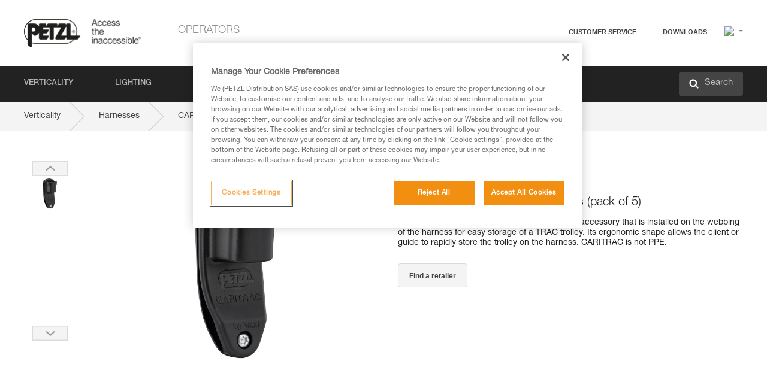

--- FILE ---
content_type: text/html;charset=UTF-8
request_url: https://www.petzl.com/BE/en/Operators/Harnesses/CARITRAC
body_size: 72300
content:

<!DOCTYPE HTML>

    
    <html class="" lang="en-be" translate="yes">

    <head>
<script src="/static/111213/js/perf/stub.js" type="text/javascript"></script><script src="/faces/a4j/g/3_3_3.Finalorg.ajax4jsf.javascript.AjaxScript?rel=1768424086000" type="text/javascript"></script><script src="/jslibrary/1637251311258/sfdc/VFRemote.js" type="text/javascript"></script><script src="/static/111213/js/functions.js" type="text/javascript"></script><script src="/jslibrary/1765401167258/sfdc/main.js" type="text/javascript"></script><script src="/jslibrary/jslabels/1768427208000/en_US.js" type="text/javascript"></script><script src="/static/111213/desktop/desktopAjax.js" type="text/javascript"></script><script src="/static/111213/js/picklist4.js" type="text/javascript"></script><script src="/jslibrary/1746634855258/sfdc/IframeThirdPartyContextLogging.js" type="text/javascript"></script><script src="/jslibrary/1686615502258/sfdc/VFState.js" type="text/javascript"></script><script src="/jslibrary/1647410351258/sfdc/NetworkTracking.js" type="text/javascript"></script><script>try{ NetworkTracking.init('/_ui/networks/tracking/NetworkTrackingServlet', 'network', '066w0000000IVNL'); }catch(x){}try{ NetworkTracking.logPageView();}catch(x){}</script><script>(function(UITheme) {
    UITheme.getUITheme = function() { 
        return UserContext.uiTheme;
    };
}(window.UITheme = window.UITheme || {}));</script><script type="text/javascript">
Visualforce.remoting.Manager.add(new $VFRM.RemotingProviderImpl({"vf":{"vid":"066w0000000IVNL","xhr":false,"dev":false,"tst":false,"dbg":false,"tm":1768775760310,"ovrprm":false},"actions":{"B2C_Web_Login_Utils":{"ms":[{"name":"portalUserLogin","len":4,"ns":"","ver":34.0,"csrf":"VmpFPSxNakF5Tmkwd01TMHlNVlF5TWpvek5qb3dNQzR6TVRCYSwwbUtfaDlNMktYYy1GdWY2b2stNW9oOEQ2a0pFZGY5WkJpSFUtWmNFQkZJPSxaVEl4TVRjMw==","authorization":"[base64].Q2lOQ01rTmZWMlZpWDB4dloybHVYMVYwYVd4ekxuQnZjblJoYkZWelpYSk1iMmRwYmc9PQ==.4vDrlpNKckQfg1BJzV1czD_1S1WY0qLdu01LvzME7T8="},{"name":"portalUserLoginWithCountry","len":5,"ns":"","ver":34.0,"csrf":"VmpFPSxNakF5Tmkwd01TMHlNVlF5TWpvek5qb3dNQzR6TVRSYSxmZTFLY0REaFNScHlXZXdsTlVyRzVJZUF3Wm4yYklCWlFlbXBTNWpTelNvPSxZbVJoWVdVeQ==","authorization":"[base64].Q2k1Q01rTmZWMlZpWDB4dloybHVYMVYwYVd4ekxuQnZjblJoYkZWelpYSk1iMmRwYmxkcGRHaERiM1Z1ZEhKNQ==.9ruhXaniXQidf9wdmgh54Neimp7PRJpJgnM4N3ewU38="},{"name":"verifyCaptcha","len":1,"ns":"","ver":34.0,"csrf":"VmpFPSxNakF5Tmkwd01TMHlNVlF5TWpvek5qb3dNQzR6TVRaYSxoRVRCNkx5eE5kTEI1RW5ic3RodkVJNVpIb3Z4N1R2QVR2OE1SUjZLSnQwPSxZV0poTm1aag==","authorization":"[base64].Q2lGQ01rTmZWMlZpWDB4dloybHVYMVYwYVd4ekxuWmxjbWxtZVVOaGNIUmphR0U9.b9icXl0mfoOxAoxSvN6ObP3sYT_AU3a8OA31puWrnP0="}],"prm":1},"Web_PetzlGroupLinks_Ctrl":{"ms":[{"name":"getOtherSites","len":2,"ns":"","ver":46.0,"csrf":"VmpFPSxNakF5Tmkwd01TMHlNVlF5TWpvek5qb3dNQzR6TVRoYSxkOHM1SGRXOGxnZDcyZ1ZfRHN2WGMxZW55M21fY01iS2ZYVnJEeF9BYzkwPSxaak0zWVdJeg==","authorization":"[base64].Q2laWFpXSmZVR1YwZW14SGNtOTFjRXhwYm10elgwTjBjbXd1WjJWMFQzUm9aWEpUYVhSbGN3PT0=.1PFLLhN9tuZcdXsxsLfz3lxrEg2W5IWem623BaGG6qY="}],"prm":1},"Web_Product":{"ms":[{"name":"createProductNotificationLogin","len":5,"ns":"","ver":52.0,"csrf":"VmpFPSxNakF5Tmkwd01TMHlNVlF5TWpvek5qb3dNQzR6TVRsYSxhR2drQ09SM0IzcFphd1ZkbnIwbGQwUjNnblhlaDVIMjlxRTNFVTY4dndjPSxPR1ppT1RZMA==","authorization":"[base64].Q2lwWFpXSmZVSEp2WkhWamRDNWpjbVZoZEdWUWNtOWtkV04wVG05MGFXWnBZMkYwYVc5dVRHOW5hVzQ9.NUPIZlMBVfSZOCBm9CuaYuIJ8dX37rNwWWvNjpT2pi8="},{"name":"searchForResellers","len":3,"ns":"","ver":52.0,"csrf":"VmpFPSxNakF5Tmkwd01TMHlNVlF5TWpvek5qb3dNQzR6TWpCYSxsVHMzb05qcnZnRTRsd2U0bm8xUnFMay1FclZVUkFMM3NVSlB1R0hMcFo4PSxaVGswTURZMA==","authorization":"[base64].Q2g1WFpXSmZVSEp2WkhWamRDNXpaV0Z5WTJoR2IzSlNaWE5sYkd4bGNuTT0=.gc8xmorjGYw6hP-d_LClRarTZ8wAHcTW7mD9sviXYcc="}],"prm":0},"Web_SlideIn_Ctrl":{"ms":[{"name":"getSlideInAnim","len":3,"ns":"","ver":58.0,"csrf":"VmpFPSxNakF5Tmkwd01TMHlNVlF5TWpvek5qb3dNQzR6TWpGYSx5SldTUW5MMzRaRkRia090TXItUG5ydUJ5R2pYRXBDN3VaczR2R1lsdUlvPSxaR0pqTkdFeg==","authorization":"[base64].Q2g5WFpXSmZVMnhwWkdWSmJsOURkSEpzTG1kbGRGTnNhV1JsU1c1QmJtbHQ=.BCWD19SJcOMuaSMpgo6Nt1k2Y9OoZg2OztEagfH8ruo="}],"prm":1},"Web_SocialNetworksList_Ctrl":{"ms":[{"name":"getSocialNetworks","len":0,"ns":"","ver":46.0,"csrf":"VmpFPSxNakF5Tmkwd01TMHlNVlF5TWpvek5qb3dNQzR6TWpOYSxPT0ROTUJ6Q3gyUjZlS3VNTE14UjJZOFpCSXVKcVZWVV9LZkZZNGJITVMwPSxNMk0wTWpRMA==","authorization":"[base64].Q2kxWFpXSmZVMjlqYVdGc1RtVjBkMjl5YTNOTWFYTjBYME4wY213dVoyVjBVMjlqYVdGc1RtVjBkMjl5YTNNPQ==.OzD01V_uXjiQeZx7FJON3uUAaVu96aiUW_PTgHogFh8="}],"prm":1},"Web_Template":{"ms":[{"name":"redirectToHome","len":0,"ns":"","ver":51.0,"csrf":"VmpFPSxNakF5Tmkwd01TMHlNVlF5TWpvek5qb3dNQzR6TWpSYSxMR0t1TnhNWHc4QnJDbmFXaE8ydVNNckd3Qy1NNG9sVnNhZ2w1MkItT3lFPSxORGRpT0dWaw==","authorization":"[base64].Q2h0WFpXSmZWR1Z0Y0d4aGRHVXVjbVZrYVhKbFkzUlViMGh2YldVPQ==.IZ7vSd400wC7z8qDOGrQXzp1uyby7Qx-JGexDz_mA1I="}],"prm":0}},"service":"apexremote"}));
</script><meta HTTP-EQUIV="PRAGMA" CONTENT="NO-CACHE" />
<meta HTTP-EQUIV="Expires" content="Mon, 01 Jan 1990 12:00:00 GMT" />



        <style>
            input[type="button"], input[type="submit"],
            input[type="text"] {
                appearance: none;
                -webkit-appearance: none; /* Safari and Chrome */
                -moz-appearance: none; /* Firefox */
            }

            .Btn-diy:not(.inline-button){
                margin-top: 30px;
            }

            .tabs--diy li.is-active a {
                border-bottom: 2px solid #aed73c !important;
            }

            .tag--diy {
                background-color: #aed73c !important;
                color: #FFF !important;
            }

            .radioElementHeight {
                height: auto !important;
            }
        </style>

        
        <link href="/resource/1756816274000/Petzl_Front/static/img/favicon/apple-touch-icon.png" rel="apple-touch-icon" sizes="180x180" />
        <link href="/resource/1756816274000/Petzl_Front/static/img/favicon/favicon-32x32.png" rel="icon" sizes="32x32" type="image/png" />
        <link href="/resource/1756816274000/Petzl_Front/static/img/favicon/favicon-16x16.png" rel="icon" sizes="16x16" type="image/png" />
        <link href="/resource/1756816274000/Petzl_Front/static/img/favicon/site.webmanifest" rel="manifest" />
        <link color="#5bbad5" href="/resource/1756816274000/Petzl_Front/static/img/favicon/safari-pinned-tab.svg?orgId=00D20000000HrHq" rel="mask-icon" />
        <meta content="#ffffff" name="msapplication-TileColor" />
        <meta content="#ffffff" name="theme-color" />    
        

        <meta charset="utf-8" />
        <meta content="IE=edge,chrome=1" http-equiv="X-UA-Compatible" />
        <meta content="width=device-width, initial-scale=1, maximum-scale=1, user-scalable=no" name="viewport" />

        <meta name="author" />
            <link href="https://m.petzl.com/BE/en/Operators/Harnesses/CARITRAC" media="only screen and (max-width: 640px)" rel="alternate" />

        <meta content="width=device-width" name="viewport" />
        <meta content="561283053,680261019,100000755603222,740898295" property="fb:admins" />
        <meta content="26678879891" property="fb:pages" /><span id="j_id0:j_id1:j_id9">
            <link href="/resource/1756816274000/Petzl_Front/css/common.css" rel="stylesheet" /></span>

        <link href="/resource/1756816274000/Petzl_Front/css/header.css" rel="stylesheet" />

        <style type="text/css">

            .inlineblock, .ib {
                display: -moz-inline-stack;
                display: inline-block;
                vertical-align: middle;
            }

            a.Btn {
                cursor: pointer;
            }

            .inlineblock, .ib {
                display: -moz-inline-stack;
                display: inline-block;
                vertical-align: middle;
            }

            /* .colorbox, #colorbox {
                background: transparent !important;
            } */

            .newsOverview {
                width: 22.4% !important;
            }

            .newsContainer {
                padding-left: 10px;
            }

            .Btn.disabled {
                opacity: 0.5;
                background-color: #d0d0d0 !important;
            }
        </style>
        <link href="/resource/1756816274000/Petzl_Front/css/footer.css" rel="stylesheet" />
        <link href="/resource/1756816274000/Petzl_Front/fontface.css" rel="stylesheet" />
        <script src="/resource/1756816274000/Petzl_Front/js/libs/jquery.js" type="text/javascript"></script>
        <script src="/resource/1756816274000/Petzl_Front/js/libs/jquery.touchr.js" type="text/javascript"></script>
        <script src="/resource/1756816274000/Petzl_Front/js/libs/jquery.easing.js" type="text/javascript"></script>
        <script src="/resource/1756816274000/Petzl_Front/js/libs/jquery.sticky.js" type="text/javascript"></script>
        <script src="/resource/1756816274000/Petzl_Front/js/libs/modernizr.js" type="text/javascript"></script>
        <script src="/resource/1756816274000/Petzl_Front/js/libs/html5shiv.js" type="text/javascript"></script>
        <script src="/resource/1756816274000/Petzl_Front/js-custom/public/jquery.cookie.js" type="text/javascript"></script>
        <script src="/resource/1756816274000/Petzl_Front/js-custom/login.js" type="text/javascript"></script>

        <link href="" id="mobileString" style="display:none;" />
        <link href="https://m.petzl.com" id="mobileDomain" style="display:none;" />
        <link href="https://www.petzl.com" id="siteDomain" style="display:none;" />
        <link href="https://www.petzl.com" id="sitedomain_b2c" style="display:none;" />
        <link href="" id="b2cServerDomainPrefix" style="display:none;" />
        <link data-value="[FR-CA, EN-DK, EN-NO, EN-FI, EN-SE, ES-PT, EN-PT, FR-CH, DE-CH, IT-CH, DE-AT, EN-GB, FR-BE, EN-BE, EN-NL, EN-LU, FR-LU, DE, DE-DE, EN, EN-CA, EN-US, ES, ES-ES, FR, FR-FR, IT, IT-IT]" id="countryLanguageList" style="display:none;" />
        <link data-value="[CA/en, DK/en, NO/en, FI/en, SE/en, PT/es, CH/fr, AT/de, GB/en, BE/fr, NL/en, LU/fr, INT/en, DE/de, US/en, ES/es, FR/fr, IT/it]" id="defaultCountryLanguageList" style="display:none;" />
        <link data-value="[CA, DK, NO, FI, SE, PT, CH, AT, GB, BE, NL, LU, INT, DE, US, ES, FR, IT]" id="countryCodeSet" style="display:none;" />
        <link href="false" id="isMobile" />

        <script>

            // OneTrust: avoid "initGmaps is not a function" error
            // on the pages other than DealerLocatorAdv
            window.initGmaps = window.initGmaps || function() { };

            //Variables
            var emailPattern = /^([a-zA-Z0-9_\-\.\+]+)@([a-zA-Z0-9_\-\.]+)\.[a-zA-Z0-9\-]{2,}$/;

            //Labels
            var b2c_login_label = "login";
            var b2c_checkout_label = "checkout";

            //Validation titles
            //Emails
            var v_message_email_required = "Email required";
            var v_message_email = "Invalid email";

            var v_message_email_confirm_required = "Confirm email required";
            var v_message_email_equal = "Email doesn't match";

            var v_message_email_unknown = "Unknown email";

            //Passwords
            var v_message_password_required = "Password required";
            var v_message_password = "Password doesn't match security rules";
            var v_message_password_invalid = "Invalid password";

            var v_message_password_confirm_required = "Password confirm required";
            var v_message_password_equal = "Passwords don't match";

            //Sates
            var v_message_state_required = "State required";

            //Activites
            var v_message_activities_required = "You must select at least one activity";

            //Address
            var v_message_first_name_required = "First name required";
            var v_message_last_name_required = "Last name required";
            var v_message_phone_required = "Phone required";
            var v_message_address_required = "Address required";
            var v_message_city_required = "City required";
            var v_message_zip_required = "Zip required";
            var v_message_zip_invalid = "zip code must be 5 numeric characters";

            //Payment
            var v_message_card_number_required = "Credit card number is mandatory";
            var v_message_card_number_invalid = "Please enter a valid card number";
            var v_message_card_security_code_invalid =  "Please enter a valid security code";
            var v_message_card_expiration_invalid = "Please enter a valid expiration date";

            //Company
            var v_message_company_required = "Company required";

            // Title
            var v_message_title_required = "Title required";

            function initValidationMessages(){

                //State
                $('.stateSelector .inputText_errorLabel').html(v_message_state_required);

                //Activities
                $('.ActivityWrapper_errorLabel').html(v_message_activities_required);

                //Notify me popin
                var $notifyme = $('.popin.popinNotifyMe');
                if ($notifyme.length > 0){
                    $notifyme.find('input#Firstname').parent().next('[class*=errorLabel]').html(v_message_first_name_required);
                    $notifyme.find('input#LastName').parent().next('[class*=errorLabel]').html(v_message_last_name_required);
                    $notifyme.find('input#Email').parent().next('[class*=errorLabel]').html(v_message_email_required);
                }

                //Header login / notifyme login
                if (window.loginCTRL) {

                    var sessionRedirectHandler = loginCTRL.sessionRedirectHandler;

                    loginCTRL.sessionRedirectHandler = function(data, status){
                        if (!data) {
                            var form = document.getElementById('LogOrNot');
                            form.querySelector('#panelErrorMessage > .InputText_errorLabel:first-child').style.display = 'block';

                            var inputs = form.querySelectorAll('.InputContainer_input');
                            var i = inputs.length;
                            while (--i >= 0) {
                                var inp = inputs[i];
                                inp.classList.add('InputText-error');
                                inp.nextElementSibling.innerText = '';
                            }
                            return;
                        }

                        sessionRedirectHandler(data, status);
                    };

                    // loginCTRL.errorHandler = function () {
                    window.loginFormValidation = function () {
                        var valid = true;

                        var emailError = null;

                        var $inputEmail = $('#loginEmail');
                        var $labelEmail = $inputEmail.parent().next('.InputText_errorLabel');

                        var $inputPwd = $('#loginPwd');
                        var $labelPwd = $inputPwd.parent().next('.InputText_errorLabel');

                        // Empty email
                        if (!$inputEmail.val()) emailError = v_message_email; // You can replace to v_message_email_required

                        // Invalid email
                        if (!emailError && !emailPattern.test($inputEmail.val())) emailError = v_message_email;

                        if (emailError != null) {
                            $inputEmail.parent().addClass('InputText-error');
                            $labelEmail.html(emailError).show();
                        }
                        else {
                            $inputEmail.parent().removeClass('InputText-error');
                            $labelEmail.hide();
                        }

                        //Empty password
                        if (!$inputPwd.val()) {
                            $inputPwd.parent().addClass('InputText-error');
                            $labelPwd.html(v_message_password_invalid).show();
                            valid = false;
                        }
                        else {
                            $inputPwd.parent().removeClass('InputText-error');
                            $labelPwd.hide();
                        }

                        valid = valid && !emailError;

                        return valid;
                    }
                }

                //All address forms / payment form
                if (typeof $.validator != 'undefined'){

                    // HK: 04/05/2017
                    $.validator.addMethod('required', function (value, element) {
                        return /[\w\d]+/gi.test(value);
                    });

                    setTimeout(function(){

                        var performSpecialValidationsOld = window.performSpecialValidations;

                        window.performSpecialValidations = function(validateWhat){
                            var isValid = typeof performSpecialValidationsOld == 'function' ?  performSpecialValidationsOld(validateWhat) : true;
                            setTimeout(function(){
                                if(window.validator && window.validator.numberOfInvalids()){
                                    $('.InputContainer_input.InputText-error:visible').first().find('input')
                                            .add($('.PaymentWrapper .InputText_errorLabel:visible').first().prev().find('input'))
                                            .first()
                                            .focus();
                                }
                            }, 100);
                            return isValid;
                        };

                        $.validator.messages.required = '\u2000';
                        $.validator.messages.equal = '\u2001';
                        $.validator.messages.password = '\u2002';
                        $.validator.messages.email = '\u2003';
                        $.validator.messages.email2 = '\u2003';
                        $.validator.messages.minlength = '\u2004';
                        $.validator.messages.zip = '\u2005';

                        var $validator = window.validator;
                        if (!$validator) return;

                        var func = $validator.settings.highlight;
                        if (!func) return;

                        $validator.settings.highlight = function(element, errorClass, validClass){

                            func(element, errorClass, validClass);

                            $(element).parent()
                                    .next('label')
                                    .css('visibility', 'hidden');

                            setTimeout(function(){

                                var $errorLabel = $(element).parent().siblings('label.InputText_errorLabel').first();
                                if ($errorLabel.length == 0)
                                    $errorLabel = $(element).parent().parent().siblings('label.InputText_errorLabel:contains("\u2000")');

                                var id = $(element).attr('id') || $(element).attr('class');
                                id = !id ? '' : id.toLowerCase();

                                //Email
                                if (id.indexOf('email') >= 0 && id.indexOf('confirm') >= 0 && $errorLabel.html() == '\u2000')
                                    $errorLabel.html(v_message_email_confirm_required);
                                else if (id.indexOf('email') >= 0 && $errorLabel.html() == '\u2000')
                                    $errorLabel.html(v_message_email_required);
                                else if (id.indexOf('email') >= 0 && $errorLabel.html() == '\u2001')
                                    $errorLabel.html(v_message_email_equal);
                                else if (id.indexOf('email') >= 0 && $errorLabel.html() == '\u2003')
                                    $errorLabel.html(v_message_email);

                                //Password
                                if (id.indexOf('password') >= 0 && id.indexOf('confirm') >= 0 && $errorLabel.html() == '\u2000')
                                    $errorLabel.html(v_message_password_confirm_required);
                                else if (id.indexOf('password') >= 0 && $errorLabel.html() == '\u2000')
                                    $errorLabel.html(v_message_password_required);
                                else if (id.indexOf('password') >= 0 && $errorLabel.html() == '\u2001')
                                    $errorLabel.html(v_message_password_equal);
                                else if (id.indexOf('password') >= 0 && $errorLabel.html() == '\u2004')
                                    $errorLabel.html(v_message_password_invalid);
                                else if (id.indexOf('password') >= 0 && $errorLabel.html() == '\u2002')
                                    $errorLabel.html(v_message_password);


                                //Address
                                if (id.indexOf('firstname') >= 0 && $errorLabel.html() == '\u2000')
                                    $errorLabel.html(v_message_first_name_required);
                                else if (id.indexOf('lastname') >= 0 && $errorLabel.html() == '\u2000')
                                    $errorLabel.html(v_message_last_name_required);
                                else if (id.indexOf('phone') >= 0 && $errorLabel.html() == '\u2000')
                                    $errorLabel.html(v_message_phone_required);
                                else if (id.indexOf('address') >= 0 && $errorLabel.html() == '\u2000')
                                    $errorLabel.html(v_message_address_required);
                                else if (id.indexOf('address') >= 0 && $errorLabel.html() == '\u2000')
                                    $errorLabel.html(v_message_address_required);
                                else if (id.indexOf('city') >= 0 && $errorLabel.html() == '\u2000')
                                    $errorLabel.html(v_message_city_required);
                                else if (id.indexOf('zip') >= 0 && $errorLabel.html() == '\u2000')
                                    $errorLabel.html(v_message_zip_required);
                                else if (id.indexOf('zip') >= 0 && $errorLabel.html() == '\u2005')
                                    $errorLabel.html(v_message_zip_invalid);

                                //Company
                                if (id.indexOf('company') >= 0 && $errorLabel.html() == '\u2000')
                                    $errorLabel.html(v_message_company_required);

                                //Title
                                if (id.indexOf('persontitle') >= 0 && $errorLabel.html() == '\u2000')
                                    $errorLabel.html(v_message_title_required);


                                //Credit card
                                if (id.indexOf('card-number') >= 0 && $errorLabel.html() == '\u2000')
                                    $errorLabel.html(v_message_card_number_required);

                                $errorLabel.css('visibility', 'visible');

                            }, 150);
                        }
                    }, 50);
                }
            }

            $(function(){

                initValidationMessages();
                // PCI
                window.cartQnt = {};

                $('.InputText input[type=text],input[data-input]').bind('keypress', function (event) {
                    var regex = new RegExp(/^['\u00C0-\u017F\w\d\s_\-@\.,;\+&*#]+$/gi);
                    var key = String.fromCharCode(event.keyCode ? event.keyCode : event.which);
                    if (!regex.test(key) && event.charCode) {
                        event.preventDefault();
                        event.stopImmediatePropagation();
                        return false;
                    }
                }).bind('paste', function(e){
                    e.stopPropagation();
                    e.preventDefault();
                    var value = (e.originalEvent || e).clipboardData.getData('text/plain');
                    var regex = new RegExp(/[^'\u00C0-\u017F\w\d\s_\-@\.,;\+&*#]/gi);
                    $(this).val(value.replace(regex, ''));
                    if ($(this).is('.searchInput'))
                        searchEvent();
                });

                $('h1,h2,h3,h4,h5,h6,a').each(function(){
                    $(this).html($(this).html().replace(/([^>])®/g,"$1<sup>®</sup>"));
                });

            });
        </script>
            <title>CARITRAC - Harnesses |  Petzl Belgique</title>
            <meta content="Petzl Belgique. Storage accessory for TRAC trolleys (pack of 5)" name="description" />
            <meta content="https://www.petzl.com/sfc/servlet.shepherd/version/download/06868000002FdGsAAK" property="og:image" />
            <meta content="en_US" http-equiv="Content-Language" />
            <link href="/resource/1756816274000/Petzl_Front/css/product.css" rel="stylesheet" />
            <link href="/resource/1756816274000/Petzl_Front/css/tooltip.css" rel="stylesheet" />
            <link href="/resource/1756816274000/Petzl_Front/css/popin.css" rel="stylesheet" />
            <link href="/resource/1756816274000/Petzl_Front/css/notifyme.css" rel="stylesheet" />
            <link href="/resource/1756816274000/Petzl_Front/css/account.css" rel="stylesheet" />
            <link href="/resource/1756816274000/Petzl_Front/css/dealerlocator.css" rel="stylesheet" />
            <link href="/resource/1756816274000/Petzl_Front/css/content-page.css" rel="stylesheet" />
            <link href="/resource/1756816274000/Petzl_Front/css/buyonline.css" rel="stylesheet" />
           
            
            
            <script src="/resource/1756816274000/Petzl_Front/js-custom/ProductVideoPlayer.js" type="text/javascript"></script>
                <link href="https://www.petzl.com/IT/it/Operatori/Imbracature/CARITRAC" hreflang="it-it" rel="alternate" />
                <link href="https://www.petzl.com/CH/it/Operatori/Imbracature/CARITRAC" hreflang="it-ch" rel="alternate" />
                <link href="https://www.petzl.com/LU/fr/Operateurs/Harnais/CARITRAC" hreflang="fr-lu" rel="alternate" />
                <link href="https://www.petzl.com/FR/fr/Operateurs/Harnais/CARITRAC" hreflang="fr-fr" rel="alternate" />
                <link href="https://www.petzl.com/CH/fr/Operateurs/Harnais/CARITRAC" hreflang="fr-ch" rel="alternate" />
                <link href="https://www.petzl.com/CA/fr/Operateurs/Harnais/CARITRAC" hreflang="fr-ca" rel="alternate" />
                <link href="https://www.petzl.com/BE/fr/Operateurs/Harnais/CARITRAC" hreflang="fr-be" rel="alternate" />
                <link href="https://www.petzl.com/PT/es/Operadores/Arneses/CARITRAC" hreflang="es-pt" rel="alternate" />
                <link href="https://www.petzl.com/ES/es/Operadores/Arneses/CARITRAC" hreflang="es-es" rel="alternate" />
                <link href="https://www.petzl.com/US/en/Operators/Harnesses/CARITRAC" hreflang="en-us" rel="alternate" />
                <link href="https://www.petzl.com/SE/en/Operators/Harnesses/CARITRAC" hreflang="en-se" rel="alternate" />
                <link href="https://www.petzl.com/PT/en/Operators/Harnesses/CARITRAC" hreflang="en-pt" rel="alternate" />
                <link href="https://www.petzl.com/NO/en/Operators/Harnesses/CARITRAC" hreflang="en-no" rel="alternate" />
                <link href="https://www.petzl.com/NL/en/Operators/Harnesses/CARITRAC" hreflang="en-nl" rel="alternate" />
                <link href="https://www.petzl.com/LU/en/Operators/Harnesses/CARITRAC" hreflang="en-lu" rel="alternate" />
                <link href="https://www.petzl.com/GB/en/Operators/Harnesses/CARITRAC" hreflang="en-gb" rel="alternate" />
                <link href="https://www.petzl.com/FI/en/Operators/Harnesses/CARITRAC" hreflang="en-fi" rel="alternate" />
                <link href="https://www.petzl.com/DK/en/Operators/Harnesses/CARITRAC" hreflang="en-dk" rel="alternate" />
                <link href="https://www.petzl.com/CA/en/Operators/Harnesses/CARITRAC" hreflang="en-ca" rel="alternate" />
                <link href="https://www.petzl.com/BE/en/Operators/Harnesses/CARITRAC" hreflang="en-be" rel="alternate" />
                <link href="https://www.petzl.com/DE/de/Betreiber/Gurte/CARITRAC" hreflang="de-de" rel="alternate" />
                <link href="https://www.petzl.com/CH/de/Betreiber/Gurte/CARITRAC" hreflang="de-ch" rel="alternate" />
                <link href="https://www.petzl.com/AT/de/Betreiber/Gurte/CARITRAC" hreflang="de-at" rel="alternate" />
                <link href="https://www.petzl.com/INT/it/Operatori/Imbracature/CARITRAC" hreflang="it" rel="alternate" />
                <link href="https://www.petzl.com/INT/fr/Operateurs/Harnais/CARITRAC" hreflang="fr" rel="alternate" />
                <link href="https://www.petzl.com/INT/es/Operadores/Arneses/CARITRAC" hreflang="es" rel="alternate" />
                <link href="https://www.petzl.com/INT/en/Operators/Harnesses/CARITRAC" hreflang="en" rel="alternate" />
                <link href="https://www.petzl.com/INT/de/Betreiber/Gurte/CARITRAC" hreflang="de" rel="alternate" />
            
            <link href="https://www.petzl.com/INT/en/Operators/Harnesses/CARITRAC" hreflang="x-default" rel="alternate" />

            <style type="text/css">
                .inlineblock, .ib {
                    display: -moz-inline-stack;
                    display: inline-block;
                    vertical-align: middle;
                }

                a.Btn {
                    cursor: pointer;
                }

                i.specVal {
                    font-style: normal;
                }

                /*HK 03/05/2016 W-000040 My PetzlLight links*/
                .mobile-buttons img {
                    width: 130px;
                }

                .mobile-buttons a {
                    text-decoration: none;
                }

                .mobile-buttons li {
                    display: inline;
                    list-style-type: none;
                }

                    .mobile-buttons li:not(:first-child) {
                        margin-left: 15px;
                    }
            </style>

    <script>
        window.dataLayer = window.dataLayer || [];
        window.dataLayer.push({'PageType': 'Product','Template': 'Desktop','Univers': 'Operators','Family': 'Harnesses','record_name': 'CARITRAC','Langue': 'en'});
    </script><span id="j_id0:j_id1:j_id24">

 <script>
  
  var _gaq = _gaq || [];
   _gaq.push(['_setAccount', 'UA-2666151-17']);

 </script></span>

        
        <script>
            (function(w,d,s,l,i){w[l]=w[l]||[];w[l].push({'gtm.start':
                    new Date().getTime(),event:'gtm.js'});var f=d.getElementsByTagName(s)[0],
                    j=d.createElement(s),dl=l!='dataLayer'?'&l='+l:'';j.async=true;j.src=
                    '//www.googletagmanager.com/gtm.js?id='+i+dl;f.parentNode.insertBefore(j,f);
            })(window,document,'script','dataLayer','GTM-MWKBJV');
        </script>
            <link href="/resource/1756816274000/Petzl_Front/" rel="stylesheet" />
    </head>

    <body>
<form id="j_id0:j_id1:j_id34" name="j_id0:j_id1:j_id34" method="post" action="/Web_Product" enctype="application/x-www-form-urlencoded">
<input type="hidden" name="j_id0:j_id1:j_id34" value="j_id0:j_id1:j_id34" />
<script id="j_id0:j_id1:j_id34:j_id35" type="text/javascript">refreshAccountPopin=function(){A4J.AJAX.Submit('j_id0:j_id1:j_id34',null,{'similarityGroupingId':'j_id0:j_id1:j_id34:j_id35','parameters':{'j_id0:j_id1:j_id34:j_id35':'j_id0:j_id1:j_id34:j_id35'} } )};
</script><div id="j_id0:j_id1:j_id34:j_id476"></div>
</form><span id="ajax-view-state-page-container" style="display: none"><span id="ajax-view-state" style="display: none"><input type="hidden"  id="com.salesforce.visualforce.ViewState" name="com.salesforce.visualforce.ViewState" value="i:AAAAWXsidCI6IjAwRDIwMDAwMDAwSHJIcSIsInYiOiIwMkcxcjAwMDAwMEpsQ1oiLCJhIjoidmZlbmNyeXB0aW9ua2V5IiwidSI6IjAwNXcwMDAwMDA0bHlqbSJ9xOWZTOzdxzIxK7k33/7POX02sgLoRSpXB6PO+gAAAZvTQDmbvvGNIAMuG6jAmKSnqs9z8DOMdQU6HtqBH2DBgrYEXiAqMb6YCG4Ktfq2ebcUDpDix7i385qq+FinEapi8+RklVCeCbvaWPOxASRY5KdOUXDSIlSwG/+Zx7kiglhwDpVQaZTZXJbxoo6HfgeA+v50fetHHe3dN0iPQYPWnblf6kvWTzFtv2bDB1jOla/6ZjFyirZuCmKbs1hV7cHk/IqXm0wXZ5JHRf7p68p1D2X6KZl19Jcfbu3PEWIQr1W4eVH9o8HCRozL2aU4IAsDlhyCGjnGe5IPSbP/18rm/CBI5R5Cn8Lsbf5IJXM8Y6MG9gGpCeoKCpoeR8tHzSPj5qJPlLOLmqUIvMF01pNz8KzEoZXl+yWkb/p600lqhltLv9RFn6uuf4ixC6j80VM8fPVvYqUg8w8BRwdW0rQbL66j0UOFubW74i8MhKHawTf5loNEtTflbMgD5ChWuPnqVxcZq7TuToBFwVnZlZ4lNykHPGegBCCpwDXlZOKfEHzHZdyiDRrEufl6jV+DxbpjCNXRJ1m0v4yPO/JOAWUETPtbXeZeY7FBYq/20xp0ewykDiv6wOZNjibvZVRth7+pl7oln6qZDc+YxlBPmz5y6BhXal+uOQOFUHFsEHt+BaGi3tPYrO/ft1DCD39DmfV4D96ByqiDXQ8i9Bcknm4M99HtDTQIseVuLDVLWpY/JZOzaMluNJcZZGEyVZ7D3Q8UAcl9HxAgjKWUnHWdXAtOP+soZg9NTZcvt67KWiCCtYnAT/rOfkiu/[base64]/Ca2K7WwUhIlE6mY5RXLALc7MaO8RcIFMI9jBTK6MoPr7WneMhDyZN2wpDVq/eRgXYQOg/akmsgMcQZ1hQ0KMkbdkr8iHomr1/Tp0YQh38QkrzTsZO53vsm2ERF9OkSy9IniPGjn3Z1aK+aRCl0RC+yd34clZgyapbfk07tWtFDiH+gQPccLyp/iFqq2lS2lqy6s1NCw7lZpE53W74G2Z+iTXBrCRtwro+9UY3IUZVdMEegfzh+jgP0t3dI8cc/v1uPpznBegcqASRGKY5eWrMi3bEKdN/qQVVoeXOZg2g/gBiK7qz7vFwhzo/sEe/OUxMqtSiAhpMdRTwWnPDVC3dDgQsZxz30xG0F+64Yo5Mh/YKdM9vnXn2p3YoqnOqpvmQBYWXaZUHTW63ewu986wBDkD7WV60hb59/D8GOdgSDrU0+XPRKf/JYuD0X5KUFB/fVV/1jcedbnuRUmiL8dnZohfnsDdtTY5y2YTDe0Cx9J7l3lFdIFG1Bg+ccYGpUl3Rn5GpRUeQfE21nSGaQvPJUlcPQiaHVn7VJc2NU3oSl2O/7iF9WEWSWc2sp36TacbUDD8LVzz3mg7iuzhC6pi40sPEJ6waDREPQ98vZpx20JQTzqYW52lSQd66vy85GebM031kjSpS8cmQrHC3pXqk+GvyzOrrNl0J3TyiazQ46oXv6f9+3iBhFcqZkGIwvxRKB6u604e9VOT596O8TZ3u/7zftSkvKCGs3UvYfx+V0fZ9UwIIn3Qgdf1p0EYzac4VEY8npNTI7lqbDGJhxwUCaV3EJl+HD8Sq8onpsDtDjCtpCJWYAb/rbgClnI1xQHLbgKq7s4b1d1olqNhD64P+BjqLLCVuegmJTA4eO+F9nbSPlsHjBOSBOBjUR+zWf+VPZhdDTpQ8TKws9HdzAwmdKYjIKlnWmuZYvh/LUIN03QMSA0Uz+8qTEZvtDwHOKXsIP0TZV6vj07M3SVg+2p6K0qlx6x8Zjeiz9IzsIa5yDiAZID08aDKSBffETKO0HeyeGo/voGp35w64c5AQdrBfAShC4ydB4tvqFUzy1flKMDgmeJAF/c5FcyQBarXC7G4I5Xg/B9rT4RtMDzF9z76b5pCdLm77eW4uadomXuBAi2XsRNuz2LEX5wv3aLUsfTYEZMJxMOyU7p0JmAtoS0BNxWfNG4Nna/0rXIVgHzAhelbNZd4z8vqEbzXOQwJ+ZflGurRLx+UpBAvRu9K/W96hxJvsXcoQB39a267/2wScroj6Wu9y80Oe5sysAtWZK/F8M/U2nCW/F9G+M7gS/b1whgg0O8vhWAIyyny2p0i4Qvg1CiA8R59tGvxdS3qZrunfxjfk4nEcsHtU37YzjeWYlsh04n4pT6nNUBIrbdTcaDBBSU7U9GEzWrfmQOkL/f0cDLxeda4xai3SfuSxqVDdSklUg6Ni8z0h+OJfokQJDNbMzGa8g4qeu2Ol23KjnTZ7zWwFBdkEzvzMKkioGAUrOWkZ4ZagDkDUGxsGZ48HxMoHX2yFxRgVCFwArxC+wCYipA8Ar4LTPD54jjXVxmMO0ATgtlM9DiEpoCOMVGO2/Rh7TZNTdFZ8KDRTrvz7fSs3AhoUPdViTVl9019b48PkjI/K1Lxn8DLwe9CAredwS0ui8uBODkZrVbFAii8NSQBqCXQpJkNvxzWz1E+Dh9OqUn6YPjstmCL9kHsDsqPPCeOuFaveL0ckcg9WFOW4OJBsgOInx7A1h2W/6/+KTvTjQAMau5LxzUKpps9+JkG4811PoxwWnw+fWjwJF6QzwCSt7KFj2z+uKpDTGAF1WmtW4dYhkRM8TDghXXgx9VcilMZgUB7YBP1ZT2sqj7wl567UT6BGuGOmPT/2DikQTcvu8I0Fd2tDMb9+GX7lbTrgxUmJcO8knw20+rlUJ5Y7uPq94/k6QRv6/VMQ8pPA1q8TNV3e5P17ZHd6ZTpt4brzEg/e5kTCKoI/OpNxusrZaXVEZ+HD53ESqWwCgQmWIbfn5GiDC6nqKOVkJYmK/OBzcniUN5seV8W5vt/NfgiguV+jOj4ze6sK0arLJZz0gKCFSm03dBLPj5s4BniAhPV4ZC6w+iCfdwaOazYuri7l9FdbGvT9LxUwRsXDiWtnXOrBNibqBDj5Kii61O5uTwLfYjyjgZ+6NxNEA3G12I8vVt8PIfvTRW/ahQ9mEENtGUhpdusnmL9/[base64]/INR2BNKyqI4abXiMv1taM6t52TtaZtmgU/PLz2J2NBAqskhjNCjyaojykrXnH2d6Ov/FN5spv65Hka6DSDInGc2Oy5kKXV6CWefdVNhAl1W22dOfSJAga7ZVE4SpaW2TUkK/gsyb2M9Uu6aLHtOgXuXgB4CbyvdfdALXB5dbBYApzkgGdWMi3qVvUcm4c/TKwGsZGbQX3NujZw7eEOK5kCbS4K0TJQDcZ2LwvjuE1+2pyFcXauLR3cheRBhnHJjQ/[base64]/XV2WTa/8Oq//I7AxkJqur+zoYF5/pO2yOD8hjEGoYrxWf7JsaUnWWM5IKiGCUxOaIntRzRjAY0SPTJGJFRmP1jO94NE9exfzIc0uv5MSUKs3GNlBbnaqSNhggGTYHkakTZ2q5JEkDXcZnVpwA5imzCHybIt9Z/6RNNk/decpWLNp3u963AWwLO3pxmM9eL7VJm0YRQRFSMs8YKHY0T5ZE5pK8hJ80KrCAKivuQw56yrrAUAqD+/eHCL8sToZU5Zy2HetrPX4KikL2ruVPAXpBHoy80e/O1KHMwlGYSSle4HlzXAMFPzGkOW27u3VUbjRwgFqVEH4BeHx9EIEU3Lu/0CI0dY01v3akGO3fqyJt5T/v8EKEsmITODUOLryPb+3ZKRqa+BtlMG8ka3x/8nsuOEmzLj1so1qzkVOzMr8fiVWFwyUuO7wL56d1axKCLnGuLm0LYJ328fsi01p5rleA9lN8Xz6wlGB43NUSPzKraKekQ/bGPsFyTobZSbpWW5zMDXRLS5FyhEGyvwkb70mGspBflhI7yWYhzlUmCBGL+xktnMYoaqhGZyVRmTV7867LM05MJMvcq7NvlbnJN8Usj0plMLmROcUcd38zjxQPm0CU/nKtSGRJq8w1CTlNQFlWdz2msUC8jSOrE01Y8C4zYdh1kdEQJMM/hfUW8PahpTTXtpEIPbOt6ZfgLNwLfu98DUak5LKVDyBL4ZafaGkL7WFIsHzrqMWgO+3P9DUbQgty6mgeDwfOnlPu5K8dadF5uw2YjfR1yCv510NidxM65NIm4TuLUgCMplI/WSkVTaYA1opXk18jrddfmvDqzNX/bZF2WZVK2OY4NBfC8Wq364YbT9QT0lt1+upkpao222MkFdnFKSCJjiVecxfzxAaIFL+5hOocB+UFJmM8XR6uCQ7h3Y8IRt3GTOteDWwrQnzq53UHOhTCEOwWmYzl1axIw9yTW9fI0nBvQXD7bP2wnOz59H8gg/00V+e5w5OTDj5aJYCefK+R5u/IMxAEwLWzoLMI8FrJVItjY+E2YrZ7oP/MvfI13RvLOgRbjuhFvOCC0bTKcENAXY1BhkVivUpQdJECEwH96vbYUHeqi5HKEebkTtxG9ka8KXX9gYU47QjpSlnPyOEbiWQFuowYx1t+Byz2qNZBY81csK2v+BTOIVCpCJZYkT6jgBa6cARtXrZridHU+b71znxeURuOZ5JqX5eJ4RiAyIZfLtv6jaSD8p/tf/44vKGhcQ4uhKatUwZybHV15wb0dXBcLRaA11kX1g+wrzyPmc1WD89UX8BqSIQ/nUogF9kEXyVKw5cH4bwu/XFO6aRjbC4PwdUrz+yhkuBM7yP94ouQUuS3N4z1mYpbfDw3Xp+SmINHUW+R0qwo2KEBHkI1DCkVZGV0ILoAV//Kqrj3y+IMT/IoxDcjZI14PJ05VpbpDXsvm7PZfTnWG3pOZobxl58oOC7szFJoPow+4Tlhzk4p7g/YXeSZYrbm9l0QM6AW1XjpJuvlc9S44mPtyl/mQa8feLmwtA1CoLzozmQuCJWNeXGI7rtLZlnvZON8Ybcct/m46JIXgzSJ6nTnSPphkA3vlmwa5D7Cyu1u2z1VA5rTYeWI+YbLlPEcWOGyIYESDr4JyGK/doGdHe8sBfOZhuc79PkckNXP9zQvY1qDFFwbncSCJzwujvNGXmrPscqazlN27/TZ0VYbs/bhQUvBu+pHbMT/+jUJi7vuBnqg1VYbgSQWazm7vlsQ6ujDiqA8335CrYVdhd5Tb0NLsNu7ZVC6q0+lVh1zJOHa/uhUx3BpSTc95mRB6GgBxTWgaYKkxnsPAu4L/VnNwP2pEvL3S8RQrfN06lbuD3C/1mcxsiQgijsV4Xt5eLezfXDadrFORgY1xQmABoL5OJGYpG0+8xmSPWP0z+pjidCZbpjhkaarvRSmqBt8xa++ymoTPWKYNArgIAY9rDUh6hsdDyQHs6vi5xo6FTadawsRPp7NXKhwUve5mov+A1LgCzNCCFYYbpPD2UzUBnF1I14qYgesFlc5wpsFbrfkBU755I1/[base64]/hpg7pio4GP/aTXg8o50kZGy2FE31bDcHoF34HxZ4dw8rhbMEbmpjAnS6aS1CXmpE5CNU+WtwNru+aV0fcFbsWJw8ya77d4UMlFF/Uph/w9thvYWUORu8+FiTG4zcDnULNSdayikwwkxn3cflw6/42mmb8fj7i65sqrdiC3XuRzlA1TYJQ+cvAJhRjq95suNfavnRHrLV1wFMT003Lc840TReutzWsTf2qaCbVXZvZJIYJmwY0H7YktrUP5XFdHcnbAPHgBJHGMomsGKC7x2RE1lbK9sGkjuvx/A0PGZoBLzYe+icrF+HFxHGt5P5cvcUML/M9HITxbNXUA/4Wc/NDBXuCq90NfLxtmgWREo2T/nvLUoVWSX7+2c/7Mo7oWLVMicv0E2zoQS8pPv8MXKmgJX7qQCHBZnnMe9LxvnaLZvlFCrd9Q8Mb8n1WuHZ8HJfYj4yPpSoxfVKsfThFdptTo6QWtwzO0Oj1JbTOT6pfp4X31ZdE2gDi22LtwiGrvisST3Og5u30qMs/MPy+iuBOZ31K9kZdLut2CSYaTAfr7cCa8OdV8qGdnALdp7OFC9edDKXkJ7DUVrDXxeBobbUGpBsVquoJcRcZebdGLf58eTSweSAo1E7kjxfZxZS2Anu8wGKp46zdSMTycRR/3yVUVuaMnwSesOUJ5pRAsf0BJ8t5gKnqbKz/hZhdxl8c8LiTNY2nLqsVgSX36kau1w/LtA+It3uydAJvb8DzZYydoNl046+SXHGP58Hv3giGt7mml0tBr2qsh6ZOLbD4VzxCFKAtxGHp0qWN1ifki/brLOZc4vK1n77YtnyPTnbmn4OFC3gW3xgvUDwevVPuwY9D12b8cQDvATkc/P2pzX6p03t3QgDwfeuQGmqdTGgyJ5VjDixCT42T4Ywxsfi3xtMSUhc9d0YduCx3+j/CMFm+/LGKCZX8kBZrV2tFSTTZnkNRodBUldu5l08z0gFa7YIo7FqYfcJsRgqiio/1elztq8PepkzQAYEKArQ9Twsd9zFfBRduVOBpK7LHWwXkBq5OrmHy76WhK+QLIHC/22UYJBuZ6ONLRxJFvX9fX4e0458jf1CExwYbEzYjwpqKvURKbfvPI335QDQxhtAcj52dfPlz+drLfTgteymp0wDyOHzeLYgraiu2G00j6y4m00JDOzDmrtCYYqceA3lgr2R/jNruVvlyREqvQfcpEroodlq8bFvV0ff0GFziMXuhqOdi/2ZTJi0CwH7yrew5aQdpN5GSIz8BGF6RhsVTWGM047UQTHnOPyWL7KreTUrGFczJje3QhCCkjTiAKWkj8lQE8PNb33AfH3jJbmhdpqUxiKQsjbJf/F/xpK5jnA8ZA9yNqrrr3zhF2DKqfVUOom50jMdohmGC6ghCfcNiCETJhEAK3oygzh1t3913bE99GlrU0SWuXHCBQDJzGaoXWJAhLOAM6JD/0N+Os3VgsNDrGsWtjdCZh1ouKyAA39gu7v7inda4lOFK0Aa579QgmxrkRm+FACGgA/kzDhN5kaOkT186nwyrT9tkyycIsY6MAuC8tYiMRZO3hjRAP70QZnNw0Q8XDmUGC3ZfLW+MsbTdI+SmEMErak7DyZPR7Jt+iK7A6k40XqFvLWNX8NTsmPk3UsWtGY4TU+xrb4S/jxva4NlfRhSGt4QTAdJ7Yf19Ii79osqMfvf802XVMYcl18zC6Lo/H2TK3w+TQ1Mjs79XJmIgA601CKyqg7scXUYLA9Uoqfct8dAmQlVVVSEUonEpjkJrGEXLlO5fK3wH7ZXGmxSwyLehMcRx4tdYM0hDGh4RJ3Tc9eeeYBT8cfoiohzFTK/35HSCrUphOfvUcEYZ+Erq74CWHpctaJTQxkQprgrL6ushYm6NLG5plibLgAfw18jM0lYfE72UIu+API6omqrMjh6v/gfCLiXJ/PTkWtGpw09JdrPLcLELfYZBQ20rkLaZnEtImYFqRUlr7wXxSbNvIzehJvKOfBmMxgSG0Q3zEjPvx7Ez7Kqd2Jk74IkX5tsyFkEbA59aRYMl64/Ld45AcZc+ZsZjTwaHgCoW6eiToDs3sEL7ppojPup2rqlLz64xMs94dosKVi6YDwW81dNJDtFpaCjyqmLway5fZ3Z4c8iU/3T8thXgzb2D9vFn49JC2a+ujN36jHcEohjinZkwecT2cD/ahYbVESK04F508gKy/ln/2I2D5Hgmh4vU2zmqZu6CJI7XBeSlG0vsR3YuUath7vCFdcBo+wyP1yPN9EdfB5clW0PTxirM1msHAU9r50G4GJomWJYI1cWtwA50P0IzpOz9lsOubHIv3sw930IG63nE/jKIJTVzaz69GGZoFniWwiPN/60yHKf5Mc/LoBWg8KrorbM1ILtiJDubpwbvjKIxHXfv32VvKORuhtKKMmNkcax/XykAdJ1YOlEuRABWvhrfsczcFGewKijFEDxU/MsprTVnhKCo9EbSiBP2Sy3gpAf5dsmyRKGeT+R5nF+CVmOTvGdfj4P4xEkeAlJLJG9N5aoWvaH+rmB5bPEhqYTcgwtkJEsDZpGTuXagN3NcFdtcExlm3mde6UFGCQrNsc2yZyV70OWxgbD/xUFJYVxeEFjmJW+j09x7jBbzC4sm7b6fka6m8oWbLfvKvtKPqgNrSwg7jrAcRn+LVEBK/n1+Az23TLo5YUnzzMzRUrl9i77Js1F8xqNuj79qXJm7u8a5J4i6eTcD6EYuoPSfivpe3/Ht3/[base64]/iem6uHf08tlF/+z3X03LUBntRcdeubOCo8Ri52MXiV+I3rZiWorJJSiYlU6uF7ONfo0Bol1GI3WRlmaFRLZ6dHUpFuTPsUfKOA1gs7HGHMHnHcmTU/JXTwnmOe/3Vfdcl1KAVPp2Uwn2H2w+CyZuyGTqiBsZF5hscIzFhW57VMlMCIk1Q1eft+4lXD/C1w9Bsc8/DYmo0KXFskHXPhplkNZRqtVLaqIvBN5CLNWesaxhNoYEWeHRIYPJ3xv1iI09K/1FC49pNwEI6r91yVrGG3sVPRJGpg+yE9eRzvhdHYB+zUsQmONE27Swfpw7nAQ6V5P45rO9T69+9h/5JbAivPRZcbGUK8WOdldBsowTbIJExH4gYsPhcYe1Wu1HOl3bIiH7ZGKgzj17SAZCgIn5VPpIxXwK047EFuNaK9mV57lv80u0qCCICm8i127P6gejwo9uVzyXE4ksyyQwRFqo7kyGVJ1mFmEQzeAv0vtPKhEqIJtOmHl2a6O/84s40amTYdFng77Tmcw3P5UI9GN2w/IPvvbtjxrloQmBy5t1eX5+4bbCMXjkPok9URQUiw4KNSjfeqgjh1npuIocZbBCkah+JRf/[base64]/T4f0vB1Banow/RRqGwANeCk5pnOYg+URtgkq5vgX6GF6RyLAzEeRjFsIkpC65kiZUcge0HP7etAhANsAirIURURUxlFO4skJm8q84T3K7rurOZQ/IqUxBjR15bOEklidzGr7yjGIsBetf+LquwsiVgRzFEbKRhgxmAUtJBh2N/vjeNoZxrOQwD9+tw2JZl3rv18veIuh1/1EIbcfeffXzH9zeRgoEJg0YLq1r6XP1n42n/rgU7edEQXb4jRSCGtK9uYlxScO/Qn0Hpsp3ohWvPTWZlQgFfAMrfkV6LbM4VGj1E82iZFG4n54ZSnI3x4jqBOwfcekqPGvXqySaUGJdkRXhsB/A7TBOnzqnLHnJPxLdFc2dEPU5Kt3olzoUafLnQMyK1XPviWO3XdCiM4Ex5IRCTXeK51KRgJSKiTCj+RgD7KJs/RZgwCeBKIX7pD5Psw+yaZPHiw1llI8FzKCkQiURmLOSDw7FqrDxd56ofeJIhzDdy2u79/5ZMFwNDFemQfWrNCqthb3XGzm3YV0GBjd94/543earJHJ7uaSDE1SDNivZkT7GYRjY4UMzktUj7QeSIvZcXlXM0Xlg2p8pHW6M09BrfdGutchCWp3dbY13R9Ge8eggx7nFMTHIqPaRkWMTNnGQxC1u0XdAlq980NxVZZMIeQ8HyVT8T5pkucW/DDb+RTbhTT3u4vEkb4GdPWlfSfEV6seZD8w7SoRhqjYLFZsLxFp/ekJ0RcGQf+PuZBoXJHTzW84H1ksVnBpRS1zxll/D6uFzJHhmpjm82QdK1fzSixEqj+o9lcKMx01/wa1F8U45lqrRC7rogptf3+xHsfxtoft03hXcWRTVY7qjijAn2JHaxyMvAQDwW29z/JP//+gyt2dX03lIwGCl024OMSKssFK7fvClqT/ipOrPDttvGrcZbjw29zrs9Nsg7caQY5Jq2vD6GkTEae5Y8A5lPF/R6YQhVX7TghDezuc2GyQbLU9t3KdxvRZJx5WWXY+TZTu//TKMmze5QeCtnk8OC3AV3AX4/UNs4v6HcUj/qwC6u2/AUhLpTCggFmKRNb+U1SIwH5fLhVHkynZibr43Q8OUungqG7W4gMZlMczP94AdNVjG2veT+DYBckduMyO+Ll6Il8/SyAVQf9VRvtPEJrZfKL1YoHE9OBjvOhAajhLxNsQv7zOQH/z1WS+uw9qN6mNP8HpvlCFn98pn6MEMchkxa3hBoTHsyCpblaqUYnopVqS2pmDSsuakcHht3cJEH5q2OIyZO4Srgl51upDrmihUcEgGAlQG3zIOFo10+0wBeJLDrRexYUXdsEFvW3da3PpeXnYkGXUlPUiMWVggUCbI+KPbCx0XCZOkQDrRnlR/+1K0hY3BihWA/Y8jUPK2aeF/fJ0Hv0knlOz9L9eQiJoj67JZhn9qLAnYf8eQGfoLbtmo4bLJd2tif2jxxY6zvo/Oie1rJ2c+P3oElc/lkKRQBlrCr17FoCmynWonMQA42SY92GYlnRiKh/F+weH53GzJYmAidwMixH32cZSyu7oaoKYh72coe+e1OGh7l7XSjva9rdTBdMhPl15d1h5lTruYvoUvvWPMG6QcM7QtqW9MXg2Or1Qpi5dCLls9pKvpUL+dM/GWb1b++CjTOjDzxM0crWiX0jNMlZu1RyZiVNlgABOooe5718ZHVBYsy2AmKQDaHaEzV/ysr3vsAnhU8Hk1nIvivcIudeHZ5S4AetaJ4ng8yThldIW/zSVgCujIHLF+EH3c68huRavdPycaCx4k5p2lAxyBD0xdbNpiWbaOp1Sh/EwnE/aKBMJ9zY+YAmVDTCceBpmIFBfk7v9sIe/n1FiaBpdQUY2QgaGo36F2oTP+7NjEd1eGEqKpgROFJwvuJIwm46X8JPyC7jPJmk8wPtc7UmFLTK9NSvLQbowh4geksXtV8RXJx64EqPpBlqLJ/a6XJlIcTRms6g3KexD3cbq3wrOkRojXnos9hMvB6OmiP/GQ9fFhcS8DR0kGA367cVhI/i/Q+ROeHtzSDRDZgy0A6HeKBF1V7wYT5wfsu2Un9o3/w3d4PX4knH8p3tf4Zn6T/TCHhnYW51GJBKK+SPUmnMHN0CEV7NNR8uQVp3HjOcS+YVKu8iUyuszieAg2qGcdOtmfSDyAxqWSFSoFKT/s1CBEyP/[base64]/8TBYlC780kAE9qPRFzKxp0w/It/ignnW4udWwTxbFLHKHh4d/h98RgXnvtoTe2h47MDADAY7yR1YOZn4JHEyBExeT4+esBsCQdzUKxxZTTlYVM25HVWvw0BndPNDsfC+4BMsL2aUPK2MqH+SP6y6+UqWvHCOY+Hafor9as/S/[base64]/KvrdV1rFtYrvInB9b8AZs2dbCt8nejBcxokjuU/dDzgJg+jSyRc875ZRflPt15tSBoaTSLC4BXh2g55S2iZ8RVFUNbOsYSkuswYBGV5i+gtX8W6Ls3irYEUNtKHO7h4ijW/nOaKa1aHb74lWptnU5jnvgcZ/dot/hFKl5TxMU9XOUPvjMsRseJe9kBFvmFFNrAfMPLnPTEUL7oECG3riIwTtXjoeHBNfjlkLhFjNj6zYrOo/HL4rnLVjXRnjvuikONCV/3VuRTwhk24ZmBpOCcBQqIXT6hVUfqRoaHBYeWq6IszVb4Nk0KzGtmI7kCcfCWH46+YqYpDjiolOjFCsj0Ia1SlfPI8yneUnHkFgWjBEk/lbvdROmBwva+gSFKzRP5tfuJ2a8rxoqZ2BWRJHmuvFSUo9/KuXhUkzMGum0du/5Dn0eM6xh1Lep7aYZj5aiu9X1ATY7Cnw7cfe/1zH2m/2x1FUv38SiaO+GcuNFtEfeUixp+1FoopxfQiuMthlFMW3p0feL+4fwxsk+JwsBfDf3A3s8/jwcQkbToJcE373evVSc8mBCd3EH8qkgwi8y9GTZyaY49e9fPCWY0FHLIj56BUQRPbk1ruDBMPE1UKVSS6Hf87OSrYahXpLnyI10siGt1gCHMMnd3tIAE6nt76I0zxYf4Ecgtet3MjQkRgZ4xUdgGFXFXkgqX8hxZuw6wxMi2LnM3QVf7ci/qK2r7NxnW4NkcamgUyu5xRjaorwAFOagltGevYWbEfdANTlJVhpes0qeStnEzJTCXko/Z7Pq2iajBhuOdT28lg/oRoLBEKqXx3eomkg44YQLbI8HR7MtZxwQ3HiGM1ahvFZ+40khlo+J8xVQdBrIA61xSmH2sDqweMZ/3me7dpN9qAT3gEVOhKEh/tgJWpW7tU9Kkiz74aX6PP9e+nGUutOanr7v8LqOnqO0W0t5RNKl97VERuNSdPjg8vMo4adXhhWpQCw09HD2vvqA/nS0dlnVvJJtmWzbkKaAfwz5yFwONhit9donsNyU6Q3DLJUDQLg+DuDwQ3hfmIdTZe96cpHshkAzbIs2E6X35uA99MsKJnXpeL4K06NrUKRnFDDlgvUnlK6rIUn58pwach3LxTBxYw+EcE9LQPtJ1E/gUoErfKkbt8e7/dl2/8aiM92BsQsVzylqObw5twQaQ+uNAf9j397lWYiiDZYHleYBZoSLajYBZmYGCfzdIrlP/iyVlIT2siK4K2nqvfWbboqrH3o0Vwf4OQVwbcvLvXx848cKJT2ZnpxwBg3dU0EQmNg4sWFYLNHHAmSOHPdL1IQnaStnu6KFISWr/YTbnA31BJ59dmloWTIGwMTb24bXBDpfVTbH5xCqeUlEpOTJmxvKBI3a7eSgRdDAePxOW92D84Fy7P8qtmDfquUN7Ke4eBFiVkgAQvaAofsc9tTT1M7N66uvjnE9uUgupiuhFES6gEYcVslwWjErEg04r/F6EdyUna0Jlupn/YcOtYNpY5aKv+jmvJOuFqBSVxNuIlB+Bd7hUcirnYDe9z8mqWJrzaInWOOgRpAyws3JhOdlNxZ/lXl0TruP62UTqdqvFezgzqWLSY7+QAS0T/pLvuhT9bwbGwCpwycTpG56cmn+PQdgUz8XWMMm2lAKF7ZzRi9n8SlnpOHkhZdJz2CtpzKk7sX+kBLDK9dwzWioCk7dMbs/oMhqXTIXv44D2bQWZSimPTajgZrIXqalejWCS8L7mUMkM0aTVg4iM4ELRAgJSspvZps9mLK8Urhi8bD3yiDpT3OEWKZK4YG+zuvTV1JHEuVF2zQqSwxEUiqf2m+H3JGQr/iCZMBHYX61Ukd7Iz8dN/[base64]/vwEIcj6uKuMLIhMKnl6KfHB1+qS58250VALLMzfSm+nwI9YWwC/F/hFmMEED3hoCEt+3IZQaxhW+CK0Jp03KhQ0hXLTKnY+gmUPMQbN0staNL0YzYkK6b0gVW0QlI6QH6On2WkDTvRtKDlBiTP6m+rmyhSMx+5tp48e0JJC0epTRsmtMoGQ9C6FRSSTH0pI4dlL00MgG/FdLz9HJVOI/sl6OCyq5kIQ9IVp1eyOwsBBaEeOdd85W8H/kL5CTK+5k6dnyQQgfZHeE2OFnPv0QRMWvf7KzWNRH42jtaajNYJSb+Gyr36xfIJkLlx5hEVy9DTFQwqGmbG8yWYn+9Bo8bbDJHwRFMFEIaKbIpMrrEgtP2IgUdsleErSIP3LQhUx4rvDH+DtUaS4sym7Do/NLBqRatvBd+lzNAagOELBqDlbIZWI6rKSPu17ygMbkDIwNXWvALGOwOt5V7/sB8UzHcRTIcpqg6BvzBALvGEg2y2gD7ealrZrdpRBu2uVQFAN5ihs8NhZaEvQoXQAbZViRyZPK+bWHLoX1kxn4X0LFQ78miTmZt4d2MZ6Ys+PB56M0k+ZFqDuyO4CpZE2yHrdIoyTxAiUhzzxXSbFplUxYoXRhzyTXdKsjmK/mw252UpV/RIIYAT4sY3qCoVIUXF0VesXymmURJ9DbwVZuYMngG2BXyHi1oxvAfnviktp0G1gqo1LhCPuQt6kQB1bjq8E6S5u3u65idHorvgfoXv0hVI/X82EjG0+iV9P5BJa8Ypnk/WpU1fwzI8QPkNp9wexxnUVFgC9rqxPEx5DAUz+uO4KgYyxNlR3iT++yqp5jIvLh6m0FDrOr26r/DhY3pKwVEryWIwGtQv81O192saZ9xKADvndsAiIlCsVG52T/pPtaBPmp8T/n6L9/RiVK+loF+1nHIhIikC/8tn2f1WFaj6AnjEunM5ByyXuo+XmKUmstIp6Sj6JU5/OahyaEW0Z/J6UXGC8rwiH8ImdDY1RKg+qBBCmB+rGltPf+zCEodm3ynlkNr8BDquuQrhJiPcytcSXHMmyWWnK7M6T8w+bb9fSCWdWVyP9fB6/Grot5cqa8MW6YDCAqnCvWsF4kv2P0z5Pk0C8T42mf89C6PywUfkyXxau0rcDSigrnlAAByMrJW/ftUTUBxLagyUC9amxOk9Vb4psS8O/TA/kIQfLPrQB71AMyjMfOECSF63VButicYmGktEi8cXnmon6t6ZZZbGjBuDfEq9STfbL033mGDuOGR7YcdH3x65cagy60Vh6sLUiyfLs/tY2Nio01Z88ZleFIFo6pBeQnBjleclizuX/ZMruPmxuCEjgg9UlSyGdTNXMrTLy71VOEnX627Ah6awr01B8Uzh2DOcl4MNt+uzsy4IPTzfCXuIshDeOph1s207E900iZATYTgq1SndSXGHIjt94CH5mP7uGvZrprv/6wIZn1kobnG3E9tCGiOVbmBjd+dJ1LsoW9nYP5rC+GY7XttvN/oWkSD8H/T3PUYHcOm9Q2Pmrgx+ZJGSxbmO8t6bhVlFJjSXHj4OEBnPtFwhfA2aTbaSilGo8c6zcKd9i4VzZI3vcFLEbQLTaGrhnJXykEb2L/iiamka3grFhjKoDiBzMoyhVjhDGg2ANTaRRx8vTDT6aIgwBuPQZAOeR55BP+gjzjAZQC6aGvRwnnEgQEsDsr3dXEjf2JDrqO9sX+9ZXFiKhcHcf0Z0/ouxJ6U76UXYkBj8jy+rNqCwfEoUr2qgTgS3skkJhm6Hmme8ksZKI96znC79dZvhl497t3X/J0GNN7wnXVYXE3I10+8yiEN2orMoRJHhCjd4hLrbm6AvctQdme/+hVEF5+UmpzFs/Evnx5YPBsSdT+Ic0QqkJcQUKwwvgiJI7MuMm/Bs6RveZOZFh7u37/6v3U06rZ7nKMMmykIVvwEAJ2FY/OfxHzwrZXxLnDJvm7QVwZvpyrTjz13riET3GnlL+1ko9MA7PWiKM3kgKzJUtalakqASPKcYEerdHjhFCplwGs97ZrNx/H6ZkEbKBOqM2ELX6G/B3u+5JZ6Grl1aU/DIIyJ8tdeWaus2EC5sFqx/g7RF3xSVhAHA5p+8XbxLgrxoAWguEIcUHnu136nxFzzJATfyLWPh2Dil51kS5aS7CvxxZ24UPUqPon3GmDL6sjXwQGHKsoDjnEF0pBAYQxKkF0GeWvti0ZVnR6Vosr05lptR9I1DWST6n3Erm0v2NZVfSVKxDeBamk59KfmZ5EVkW/PLr1vlICptU12fMzek5bgw6P8mXFE1ovhvtoW0X+lWxOpRCpw2eEwjPCjRDAOcQayUS4kpe40UKH2H4lZAtxrd9sN76vVLUVUjr4cI0Pp/IfNf3TFSX//vBY7g3/0IU6V2ceCqbLqgBXBQilpYnqUPsTPGZdJKkn2bSSAQbZBzSkGBRphYnAykQJTaJHvP7lDHb6X1UCTz7uy5bryFlyTHCZo4GqqMu0CNldwtgkGJlFViemE/wUkb9tNUlbaYJb53WMzA/c572XWBXEYvMUK8ojvyd17EBwwtn++bkJHyI1Ehk9AB1lvSDSFZZjG43Z3YEcps1Hh/uS0c/VncN1qioA8lUqcCDQNIrPvaCsABqDywV9epIg0rVredHVQ8GwVkpLNARkFJEXNwHzYXWvfVdtsONN8pBtdwa6sf39kgXr7xC4c+pM1wCBqa2OMVf1TLB3jacwdkw83XJkY8E8ZC+IMwAaXbHnazxnmnwvaGqsVcnzvCOt/3Hzv78jEFXbZeUhABdQwqyW/7sralpiTu9uJeyhRvdAuNRHScDGyvl/PVyO0JEBTK2469/el58LYHrcmBBP5GvpGOtNfKrhmKEYxmnwkmPbxjhEhwgdm0w8TilJUmXWfC3qOiklgwmsuESL9p4BKzENv+fS3CidG973RrMTRd772FqYLGT/HViIxQaOcnZiqOYd8ngWCM0kNCo9L+epWEoV6C9p7hXrLnmmrfBFdvOTa6ZjH0nkJm+EjGHk9++baVOQZlY4EnWRj7/CRsAK18x/Zg5wTq/nizlQy2fmKGNwkfQaAhfiuRElrPUUr28DtNXlhBDMhLkyMDANG+ATyHdBFX9MGEKtLVs9edPjmMO17UubZ665cB7U++f1eSIvX/h0o3WKTcSRkM5MI9YwJUof3U+kDwNiQ/eIfE3wEShEG6elWOBq2q+4loPDBJYsv4KwXRatNFfpkFBbWn5foyJ1h/ILLsjRV69sbn2wo05MAaYXYBGDtBhHKByqOUwJbwOZ3yD1jc38R/u9x3mmCuUUJXAXB7vUvmbi4OzyvQ8TDEGruWOjFXOjFMX8rEugJwNVZJYp1+ZlXdQj++zxBu1V1eWHVdHQjXm0rV3xHT2mhb/RIWfIka26lP6EvykRG/Uh5bu04zxj3r/LemuixBwHbRrMHj51FAJ3TuaMlMgGrjDFNVqHHX5me1dzWrWDS4VoHqFkts4I7t0a3BAy3/[base64]/ZYHQvWnpeLb+cED9q/Y4vLikjIqL2pw+0pyqb1F42/BflYm3Jge7DOVnKFJi1VFrgbx4c7dDfGIr/n5r+pAdsLlKV+EA5vchJI/uzpGsD4Jfn2wOQluIvqJzNBSYytwALn9Yo/kUVyVJD79sr3kFGDa9vHtz1qpSE/AWR4/MwV6rbACp6eiMiLBriNiieCMCFu7u4Y/QeCUf51SPnITQ2CE4dQ/88fbb+66+0Wo38Q9MvC0Kd4TN4cMd26Uz4vkJLdD/GOux9VIob9M0qBa5v9xvcacjrhs+7ZaZAyEdIJN4m3ncFqlI8uF4rzdnjrlDOgTwanpmBDdEZLj7OA+vF+4iHIHvy6xxPyYNBrNOH+0WP98wWI/WxDt6CI0hiyRH2t1gXngqZoMlX8a+rfi56lg7OX0TQL5hqjaZ8ZlCGmIHGXkWgNELi58f2gUlrYFFHkTZ9Mwn8enhCAxZaYbMm3aLjzeB/2U/i0rKnDlM5MjEAFJO6CCfiWjZgSl8QW0B0Tjbsv36G++YXbCdD9RKHv6S+1EwISYYNI/1mGxkq+PRcr7M30O3lg1fHu40GInDa2t2f7d8FH508G2w+ZzG1pERcWI3/m81/LMdyWdla3mawYSuTDF9MzCIvOBMPtTCy/sLwFCynyXi6TAWzIj1Z0f2dnaefQTxt8inM3OPtAe0vnxu9du7mH9/vRsmbAjgYVhmp4MNILXdsvS3U2BEHoo8+hDTy3aW+CcGFswsIKCPeyncxCzaYTLl6l99VLcoF8OROIQRZjh9G6I7MDpw6iG98tlNCXzfoYiuvh0c7tns9hOOz0X0jmHpqN7jTcxYQYq1zTPK2C5chH1r4XSXPg1gbJIR7urwP9Moy9rkfI/F8jn5M0qp9J6HUZSz7wvdPMaI4PBRDZigeiHThhtfUTT8j9EKvFuV5WoC0LgA1VxP2zYo+J+gT0/6YLGXfN2Oh0CVbKQkHhgclL8tgm8EVurGlLkGhNcqNWbiQyZhY+BqFN43w3nhxf3ILGeJjcsH6N+tfmSmBg/pwK1EAn0jGpMsIQDBMpSMIJOn4/q7Drb50qdACJV1ylAlQUg2Cbs/vKlDnqUq1G6Hz/[base64]/vUyd4YB2Hh6pJetEKVgL9GLncz6QfHhqMlROdzjsZ+u1j5ARf5tN1MQEMvFpQ7zm3rTnHR25Qq4+PBmBXOK0O7brHwSPnE2qPM7gqLzn74vusmjmtWasD3eL0xJ0tRszPGGedsbYvC7Q9CdIqt58RoBrGLa/nj4xq3Pu7ekWUEB0upSMyt71Y6iZ8iYKwrFbcna8iEzOWFSy3jPYb+KRc3AeJKMAtoRynFPHQQhmTtKarR7m3DYvjwwMAA7PNs7UHEVH/7CqmRCxBcxVllzvMGHSRRZyVUgkfxiuPHEKwsUJ62BHgFbw3S8U3vstGSx7ZY1zVL3ei03un9Asx1hsEAKLikEXAkpFD0DTwEH2S46rPE5iD+dAcIfsxtCT1p/[base64]/I/mBPbWcDsUbb2XMVq1fvpdNv58AfUXdvYFz0wWBtvmR8hJr+iteh9KuLDgU3mYCUld/JisOrSIhbXbBj35axxD48T2VE4JloMfHF6Y9e5oU8BcOvk8h4IUXHw49DARRjK3Tk03V3O1k5Nexvio4uUpSA2THaxLfl/zAtcsJDhWm5LQ3KKFFkSzuFWnK0UzC6oAxKVx6mfnq5P2UA2j0iLKiy64dK+ryXRn6Fsb9BWcOujAvnSJJ1PiPWjjJYJoGSUF1+XPaVlTvPRv5Wfg15CNXsyl0ZNS6hfOVhpIS/h3LcQFbtLmT3HddwFO5PoO1akDBGYYntTorl3DjDU8gY54pg5iKkbnYyTPTVklXrut/1IIWdNcGQEOfee0hSg11Zm/536UFE86UX36rrzuwUZbzEwW1eU/Mvhciqt/d9PL6oVovHWFnEpKM+D6rMAOb8baRGr0hs8Y0/Eyo1MPfT8/SpdYgX9GXv5Be83sGSf6Vv93pUjGwuqUlZrfrRshwR/tO+tgJ1JayI6L27y8m2jatAkaiD5jNdcmYJHw0dcgK+Wqp9I5MQBB/KdhPB8wLsXoPymypgqdoJxDE6rGtyVJ/C9S5YisOFll1e7oon3Bp1pHeTPTlQi8NGxZ/8vCay5L9yhLkXJhGdkeBAXUAIVz4S/N5O7X14ERraxpQTYCUakjaCFSiOVw+PDCg4yngyzMrIKvsecVPz8IyGVnakgS3W97XsG51Ff2jZx5Y8CQOXFgZuDconViggeYpv9SscQ4dkj5b7ReT2x8CfMueRNY8XBGXHMLI1pm9RABHfMF/Y6mSEcfUGKH+mqSqeQ8tdjeHkw8jV6KdDO0btL4Xdsi3pzalhUeanfIMCGUkiExXKsE5CbLOQNsLY8QNVbJNoZN6/SZLv7WQP1Qk0rzreWoWP4oVP7spppwjXJ7ZQ0NAE44GhbMrW7YipWIrIQdX5B/cgyD2/IQd3P82Pb4Ijngk5L6sydqD6sOQ4M1I3zFNlSFZNoGumBF/Edt2BI5LMdlRBJ2qxSRQk0AJ22hZ/gUEc0UVG2sFH9lWwdfgT35rWp1bmSy/QeWuhRCACXzlD9WrWFLXoZEfd83jA2RiCebcMcvTQU+hdZZrRiYPzaSpH7FAfbGViQaairIEWCtFUWTfUpcKJyOUcACG5JXkDUGlbReUcMQ+ZV+gcET+GgxtVqZQfFb+eL/2KuobTqjZkFj7e1/fS2eLF/FxMXtUvRzB7QBrm3wFrWwDoz0FkcdhCd9g6dmK4aCeHiELY5uOi+8Seqh1UCuB4whoczNsQ9PkmJBNSTshVRMJyT7xf4e2UiFVSnbrC1wYpYi7z94YF1snonoDeN6mext539Q3QZpFbCaEq9b/MK/TnnwXCTuqs268R6tlZ0HN8v/L6Ki+736DyUfc3VdCb0c9oA+M8FULBAKXm+ZlwSjyT28VwvWru1GXtmmm2Df+CFDGVkqptlnptuaZu+RMdH09Uo2XVNYjXLxAZxOTCQQ/GHvGmP6saXRncTXL8sQq5BlXMtn1/7lWlw9+62Gb3auUOOzTBzSpvRhNHBHOP++P0h1p6t8Jyj09WpvQ5G0tN8YDm8EVmqDCT4fGBnBxRA2aucnd5PplveezeKQWI1R5IgIi5tEK1SB4EM2cWUE+9hpsBbxXWa1igvy/NIdicoz2l4Jk+5Anv9sDirVIx+MzI1ZFa5denaTkg/SB6I3TSa6su8wouQNkjWqDqQNGm2Bu6ydJCjkCj3I3z5DR1IYtwfwp6gGrs5pNFr9hxK74awgNlB4apEaRx2m7XP2CFXT9KQZbD0F90TwdSIU+VnrkzpGkIDR0olHAI6nMfqXIso4fFXB8R7SOzAmytURtTWVE15bCIe+HTZgyj+MSuCUI+E+/80Jz2R2ac6H+jLCxDNXZIWWwc4mZvDR/vtxH4fDZSZTq5EfCjD+KSYzRep/mJ+fetMn/bwClT7AIEUxZSQEY7Yn8xUZ5lDCHF6IZFe6EvFPp2lBdtU1Asl3BZWUYY5CZCquCKJkrzyuZzK5QZ/ko/7qrKvUw34tphk32HB7QrDTkagz1NYL6zz8zxjLl+B4Y8v7KpWmF4lUVNeuDOninGNxxhC+iDlXmCcUTapdpcJ+zGEW/nA8TEUjgD57VzkTUyeInjS4k9iGU2Fqzqh/2KkNHAIPsI0IXU2QlEHAt14ER0BsWGkMT18fxNhmVCQFJIvnUHX5Q9IkXAsnaApQDVN0wEAaOPSrYhAk5kmHBN/qqmv68zSWMQ1OGnhXTg44/AayY+RB8ftRNpBMpKynQ4Lcz9k0Pm63IQXwbB/PIBYhkTNslAhT2pW0MT8cgFxSI3EWpjJUDmqdXnvYul7kZjWM9sIm6C+Wfayl5kqQk0aGpgIMPIjM8BIjV9M/x776Jen/01kfpezaiZmLcDzm1dR7RlouyP2WSIWcdUG46LxLcxjbaECf+OpxW9vWYpy50ca72iGH5n37zCrjrh5rdqqXmnGh4fDt4pjqxnio/I0/8vLOLv911DxMpXg/[base64]/YFB1JoFTcT/8F/LsEdYKaci+CtUgMN1yfqK5A3/uGrR4bbA4je3HnG1At4XO4dHBFnFXzFv6Uzvm6EqWC50tMe7N2qc8vN/Ho8Bvbkem/0fBy4//iL7MWB2JrdOMwZhYLAaAyRqUW8m4f7UQIA2vkePJfR8UNIPPJi/MYMQGAHSLKn5Bk7C21kfNsnivXpa+5SrYAJj4m9fFkOnOnU6iac+hZtnOGblzUsLscGhYQbRN/8u5G7w5JR8Ap2Fbjmpdmkmj3XI9qnw0Ftlm4a1b6QQVa2JBhva3oJjkkd5nZypi/+FmCYUOvzc5HNhvgUDJwGsa0K6LL66HT+yzxKbiFlSEgZSJxEMsZDz2l2sZaxVlhWm57Hnd9Hs42DBKUsGQtguB70vu/qSpdwJFcWqUpxMmJ7usq37JPWax7uiCmVIF2HBXBPlw5RojTa7Um7zqJswB2Ak1axY0Lwy9Czd84fTTDAFh+C8d0gqDg2u9hEG6jaMwU9N2TfqGyTyt94HRx9Qtm2dX05r2CiX4FqsLXq57W+Ttn9jIr/StlNe0b5mRtA73103MIISZfJWnuDJc6nb5Gfz3+KRqOjsA0b7xmFUcgMCtAAHfXSLOr+DNV+tr/[base64]/AD20oo2CPLOH6BzSHxyNGfKWg+TqaLVruLQML32P1KH6h9vL/uuRK/66gnIgTCGrvuYLhtyW+Jma4HySQn0bDhlb1MSjbH7mXmWzU9oMwFnv5h2BK80N7QCY/SG+Jd2hOGPe8ElmG7KIvFC78PHhD+ERdJ3tGyUK7qeqLG20yNDsG4psV3bCL1Dm8NjFDbxcpTOLJxK7Q1ETK6XmrYEFBOp+U4x/206gKLY9nMHGHojbwVDNt5cy15L90b+6iu48knSlqVN5swH/hTgJgMfKU6zKSd0UrUaV12ibzs6SFnoroQzcDYPrKuzZKCTh/CmOFSq27IUS+LyyRNiC2tBKbQayUJwIXs1L5zq0CAMmNpHZjUnuhnFCLNWimvc9SdiXs+dITerEIPQBlna7VAHueWOL6qvO3K/qjcnBG8fQjshfF7i1uyWNEGUlp0QkPpvMm1IOdy86p4VN+hD6z+MaNE9nmxlleReg3IH5Ue5mhfeg2fufTx64m5DidQwBAKVJ9E53Ns5ZlZtVYhjTBb/LJIwhLIDgse0/E3bKQrSzKqGScnJ/Tz6esZc1sw8tLWoKlPxN8mTeM5Juo3q9hl2CiuxnSV/6Bb/r0cbMihOAeAKEKXUDHnJoHvtV4tnE0taw5HEl6V5u12s5lAF8Q+T4pBj+VCQnHLIzzXEA3Lu1xXMFKxR8bKoc6SRFCVQRHLIy5o0hespaNgNdwme06mvYMmsBnf/qQ1DjXZ+75AVNXhJ5i5I4Wtxxh2CdlxlzNf3UYzNHMm2XPELD1tnVydyXuqVAme1Lwgd3hq97NIWpYJXzovRTPn1M0hjfs22ErZFZQwKMSeDLYOAcxUP/NtagYsE/vXQBMKnkamCq1jzxru2XebOIKnwazK5wxUGH3IPKEgbio8iPGJ0m3rvbi8spEcAjqzgXGy5joBLtKW+RKzow0qACY1OWZkJZw1XGs+Z1XIjRnJk/gCgtXJB1XuGV5DzAqptP94InB1A69YV8NDGZHH600DRtKpYVG5xdy7w0nxxFb6kicX+H9u9O6PsO7ES/xcZeCZ1DKWapSfMfM9NmxzWdgVGsYFvZEjKLS+PkaA8y62bjw0liNbzVHWd5TmI37Zi4MxQKv7/[base64]/sbBlu7PrU+JkX+MEqGKBy/qtGk2wP9v4cdae8kJ7ajOUFcGFBI2rsU/avyqOVp9kIBxAp3neMnwBcaDwOv/F/IFIBxqsTK4hdYs61Pu/etsldwAdHLXRbBwNdK8yUhuODTTDyq+PPR2UltIovzpkIWqCUgVA5hx5yCzuSA5BCvTAWYp7BCVolrgPxQdmSGNyabGYOZrLOeuIW2yJlrTcda5VUcndw+VxexP1SsZAjog3xsdUVU9JKXFOcS9kMszLXsoZOL9FAErtRPkZqIxkzK4oaKIQePJjxg6Hbxrg/baagBHbOM1NVgxzzlH8gvMkPkoP1CGJwfxZYmJL2yke2PIPCZnGSs88ExqHm/8fbD1ViK7ufHt+Qs3Wdnad9yj0pbm1gJqGjdL8Nyf6rs04f9Dv/RYFaPyWjHloQdPhNUbRe9tfdiAm2z0d8pUOMuzYMItjclfp3BahrlKkcuaZjETU0DETamxUy0ALFTJrrpstiGL9ZRXJS+pRk4WFEjz5DRf8rQfhpUoh1YUpgN87ScwijLgN/ukndgDRmqYu5g8SXBrP1l0uL9XvYxizpCDp/3GSIlebS3CaEc1CUjFWgRU0h76TICyWx7K3bm2/POjHYC3yU1H5HLGWZfATv+f2fnQ2AmsOpx7qfuMbGtajHgBmnKnJM9QzzemZ0ELoZKnTRntdkczx+QC6kRuTkJryrutXkKST9BKrfXI2eiuYfqJ4LhYxGLLduR+XBDfLyKtGYF0Km7Qoz/sSoA6PvdwhuhqXmIeLhTxe/m5Jiu2ZkiF8jdKD6yL6LpcNtRud7HPaDExc5J5OHl5nIW0e+kj/XIowfBjbIjv8KB0q1d6A/bEfl8qypkMHskddZMvcSxn5MM07ubGyWdq8KIB3b11qRM272euwXD5Z6fKwWhNkY6GonijulF87b4YLsO3oUD7+OvbjmERlTPb7KvBwBOVAlgInoPdPVOrq+7THVwNq4D+69AAN8WJ3gMsyogUcZjFpuVm4vkd77gC+efhLsfFA9XiidxxxrGf/5l0OgceVUzLBk5Y1A+kAgQBX/3EGq56YTsODpjrxUa4fQuhjENtSFVv+YpUVqFssZ3VoH5vaRHgSoiQvePpzHjYrP54f6UuXaOIRo3K2Xea5WaluB+cHwq+sHtTcuN6xpl+Co4RJUg2xw+mYqfNxbh0sVR+tHUbfuu7wsxpc/nmRdUi5maOG8bBlv2FAzXG3TDjir4nltZcQPEbUHscmVp16Ve5xKY91VK6dpIQEuEk/5zo/Bwy1GjV27bYWbqGYY+wCCK0QdEYXEETzaED+/zKGVHOpE4IeyhtZ1LAiwWJ8EVTCMPDL4WunLldD38bOtYQx4q0pqeluSesGkF3zu/EMEFb8nIks4zaFPmILiGmRU9VgUJdIakIAcvhy4U3XJEFVd6Ag6PDDqK88M+lJLxtf231FzjPFaG5OxEjRRCEG0a7i3e4OMcm1Qj4uBOkMwVB/a0L8bXGm5ZddBpIsWUereWP2iQg4RBK0OPYH/7B5QgGc4BZGOMGqqhd9uffP1ubW2f6J0O87ltUi7Gtf37Lz/BvL9VuIsDjPZDdQT8b023IIPsYFx6b840ai/LN+dCjjDT5QaIdEjVpm2X2qfHAnkMm4JpGHMmmkZYlRug5egKJiECJ8ZH6Ka31YVPPjJQEFt3dIdlkYt/ghdJYH4bXM+3J6dpZFquY5poHQY7nvWkBORus5EcybqI9P+yjeVYRNhu4QtibHLMyx6qyIhv8GfdTEdb6oVY3lMaot0a5p/+ewnoZJj3qHVUe1EAukSlLSn4rADYHr8+lk+SgqUJypCMSFFfYWHdc15YO1pIabG1ntLMcsv29vJKwfFVwJDADMwxvhRTN/w20C/U5nKMtUvLbOa/Lc+s++szVjw6nLKad3D3mioyarMlLJhiFlxqNTCYcWwDaRu3Lg1tbqSV68Ju2RNwVfcr//Lq9479Awl5o+khKaBzX8rlYwTC5LToVpv+0EPwywBwlajEqiy5rf90HNjNJYE2PmAiG5IxRdhFVdf4uERHfa8v7ub0Y+wgqjQCYQF5jKpVqxSiBhKBxD6HHmjoCDKJ+zGPoJ55Ymqya366W/79tKZJNhOHFH4G6dXsura79ysCqy8JowA3ZLgg2+mmt+zNl3UDwcsURz+/sZCr2wJr/7NcaAI8C9sCMbSqvW5gyibM/Qurvg9vMjKNJp47t/1RNNFyDxRquu/4IxjmuTFwP+2Ybxn+sZ816vOl1Qwptwk1XiYw3XvTgwFdG67kg5ByNfLSiJd69D+nC6XYeevoZ9mbyxKvyymFowXgk/1OM6HL4ykS7h5F2fTohQmubwvfRI7PsoI+JyfDeOVu0tTkXKF77Ktnzy7v3H4r3lQ6vGUk81FVJ+IGKHt0ZNjuXL89ybdGQ1V94buS2gvR/j8IHm0d7CddF9AxPv9tPF9fMulB+iW6PKdLYstaM1bBx8kmYshPOUB+9XR3HewHcj0QK8bIcqEvRz2a1mP0V8lyrf3/0tflva7d8VBZHNN7Fuo5WXPy1v087R5vR7j7Jv1bPeZjvcFU3ZZqiby+9N1AxYMbXaBNRfqadglymzM63Ki7R4z9iYErDafnEATrxNhnNbe+FFGK7lwfSceKDdSIZ9XdqEu4sie5w+bC+DSSpO/D6lGfSqhbq3wA5alHjKkTgyIjxruSbQKclhGxdqycEJKWWYAcpauv+gY74cRwG/6DvbdDjCtMoiL4cSpBJ8snzJEtSX0thbucNz8YyyFJJwI8xgkHDv5mUj1Ig0W9VFTbYtBbUlpy/rG/0MXYDWuF+jvYoLAdUQGr9DvTWiGnxiVZwc4OqM+dzjyc1K0pxojTVAGMieZvLzfXQ/taY6+PeuKy642pAj86axJN6AT+RfbKYFLiyTm4ib62IgI3OLsOq4eYq72snUJWJLHIOfPdufF2Xo2fNkhiytNxzsK9exex5i/r8euV+47hvr31/5rvisFHyV9s255GwG+4cwIvyvKAmi8bGKDaSPbS8G78eKl6k9sVL6Q/9O4hlylTsQ0gGx38qxcBU5t+vByfRQ8w2BiGT7SY4SFKxevs+k1uNvXJ8rRFgg0dP4KgWByhtvswCUlnRAy5x/RQZbmCQQl3r8rbjoHoY85iHZsQ6H9eTpmk1F/5OvLHTT0zWM9QoeRKJ6ejTIjqOE5VJt1Xgdx1rsnnZc1PZa8iqtKhKsZPTnLH/ZcFxZPzQqvrjtieU/4t4JqKu19qM6r+dRY32wsqf6qRfk9N+pJNK1perHjW5ajGGNlIRkki4HIlMMxjrtXwjApa3ttSsc1DbKMN126wMAVb8qBbkvh3/uaSNxqk982pSgFJ3FxtKvVIQiQ1xeNccsUEptTC3wtfqIQomEdxjM/QXQYjEtT6eRK67vqycBHFddJzVv5s0zgITBCAgd+DeFtDYHy++QHboz1dkUNepP/lRrmhs1KThhQj/xhBZ+E/EWu2yW/jDDWJKBx+0jXs+3RU+77MDMcyywWTe1l6GIIVQBNaxcdl69DsfzaQ7LCc57qTQD+3PIeYHY8QsSe51R/5GmAqKxPXnAFGQJ7ppR+AH5lEhe14//ztHX+mfMbboMC26Lt78DWwkdBltpqSw8hvCDyWflRVaKJ0yyeh1wU/ODkOueb+qq2rWhlji78nlkhLXLFIvdlV4iCdKBR6cgaUiOl2z72p7d0sE8Oxa6/jpkxBWIpc+WqPWHdlH+sEWZ6ygNskZbWOTI5+BDc/zFDaI2ghCvperTUmcLK3yBBphUYNYCqVBbDgac0AoVGZ6aJFPLHZqt128pIxPbLEInF5GR8VBwgQ183oL2TRGtkAOHBGov8KCdiFCrpLhoqC3C5O6FtnwJ5Xvfu0wcQ80hwOF+eUFbPb/dJEPMKpRle0iNQNflB5rKjOPR8SgCVgwmMax2BtIA9I2bZ/yyX6RKKf/4zjx/e5MaXPk12U4PJnUEvUbsYO+hjlDulFP6/[base64]/4amj/Ka5j4oePOnqFtSb+uzHR0H+G/ElU8PpH6vfJGbjXErD7v0xNSMdaUA776+P7Cg0Pwk+TQuwBALyDO/8vgSKwj5rpHaHKiqhI+Sj/l1p7Y4RPJwBiigHdbkXEoKKbSGhcXayujuUSzsOl5CLH4Sk9zpND3fLtYX68S+a+hrFlkQbYhfEQKfQpIkWbeVPilTesL1wvDynoLRKtPWtHagZSr0lSaFjSZiFiZgzRFO7K2l4AG25bh9ewxzsUZRu8te4o+jK3v+hpEsoqJz2YcBY0Jb1/Z4cILgKJudpCR4iY7OErQaImP7NVWSjMUHc/vRgaHZ5nNn48Up77OclnTmnSRnxpMh7gZ/LM/zbv9/UdW0FWcfpSBy0NAF7T/IKzZl8TYlZNoGO37cijXbNlq94+rFOkCxWRXUPaF/OsILxtqIKxuqvr0jtNAyhJASU7jbkVbjg8gPH8ed3gei0v7k/KuCpHh6EWMvNGKTOoEWGp/JIM/6nQIAXUJ9CoNDzc62+RL/FPpy6KuIVNsz//C0egzYVoYg+g8Mn9/6RncK9QrbgOb073JitYEyzdO9htBOoeERijQrh/AjNX558ytqxrWQABbtGbeqt11qcMA5oHzbcKUEhBR2n6VWxoJ8Gp732JmAV48MfNb8aZ5ZloWSyRVOH4DPBA5PKK/+cEWUIRSGwd+4SxvvqnskggVN0xrWDtcX/oYN5MOj7RRlgcjjFKG1vsWlMXSVIEB2dZAgr0hnqYpfwNQK6zbONhNY5Zk0OWrASLfSl90VGmKkqwCzxy6rNQlcN0+DB/DA554vpIpGy7Dt1e761fx5ZLPNICeYGOm2i3XgtEJI88IamO3zcEP9VDG6inSLVAx0LupHBlBLWD0RRsCm2WxEARja1V7vkuYtP6kJ9tpcC9YGiOj3dyvWmnnokvb/71Uxx0fABOu3FUAW4f9dqEN0lfa8wiYEefUhH4aLEeVLY9qVjG+dY2Y5utLa4AHjWoWrL9fPM6wXGMMpwiYmScvLxHR7SzH/3VqpH0lV69CKHJLRwWeeAy537CbUQgP3RiGaoqdCJzRzgJRjHCR3USGcndowOfD8eGxzBdboglHHn2+kWz5UkHMmt0xmwyi8xritcJM/KXec31TY1CqcCaAPbpgvWQlZ4FgesR2ZspoIbEoeorHWWylEHc5pzyhN3pKF4PfgK1fifekuX4zcTTypVukfZwl0sYJ3m+meKf4h5OODizOWn+2bDmlocWUZFUkNKgSCEiy1sZoGrCteXgjCMhbqPANF45w+N0PxaByducm7ujw4zJQ/VZadqsf+8kM5NJGjkQywkdhsKN0habPgePJdmBsxCMJ96EjMvcHnt6gZMwA1BdTHAlFxx4jucrqf9YwQ/bmZKHJkWWuVRJvAYJJdscBU8IuqjEBWYX/MfbWxOiGr6uMnTFlGDMuxCpYEL0CgioqTC1cmYKL/TsGOVPw7IEBf2hLXPl0XLSJZC/M8709hj8VBV+rdOjGyc07R8BY4+x9uRNo6qkG4AmZD2m146IkahkBHSQUuGXUvTZ3Rw4HRkHgNb1XruiDKln+PwFRAAdIhwAuTYeotayXLMdY6C1Jp1pRrOwNtThjBU+jeVKNvNpfaxmIh3wnpZz4Fm4KssHwC/5bK4FV/ZeIMrAPuohRcxRLMeRKXENITUd8i7xUyNq68SSM1E+hf5lre4lllboEKIlQlc2SISNc42WN4z9DZdWlhzzjQn6NnANmRK1oVM4U5oRewvl5z8q42HlqMovX7Uy+Bi8ZQTikynNWHStEDFumT7U6pEL50xtss9NFrA0x7w4gIT/WPkas3YJKJy3wZLQ4pz4nsQOJ5MvEWMjvTwqz4v7WfM8LXszSglhB0nMotEXB3j4Q+ATT/HFOGKNAHf9l/tcCRTLc87f6esPau8eCkRDMRrPWHIl103wUQHIiIWb6Y1ocmujMcT9DWfq775eDoLpN4Lggli1ivmMeOL52loRvGN/1SC2HpbFqHjD2irhl+XvYcm3wJGhKbASZmudmfU59+buQYhX62b742onhGz1cNtPUhS0RH3A8FstPi0/4VLHSed36g6n3UZNMLs/9W+D0dqJLJWYUdYwfn2nKkLAOLDpd42h82TKbLW1e3oEZc/xF28luNk/Z4DD9JxC/9NKKi8DT4htkj9uOxeMYEbcyh6Qg8ui3Oe3SnoDM1hl4YFkYJ9cL/m4J2ZohoKX/9+WQdOzbuJ/f0m+e7/Q1RGLVVZN4cFgEtE3N135eYyR9bl7cCxU5i/[base64]/5b4HNe2BI0EAakqyyUKItN5wjvqRAte85p/UmN6939TqeHV7sqHwIewNISFbr8zKOPdOMulrs3MvCRC9jtSkuhrGHfR8raXUt5+pLsCK6JEgZX6PEeuHyUdIZm+WlcQBRUJPUABxsIHBzeo3OmcS8R4J1ceedmt8j0Vjn8psdUL0w4SO1fLdQflu1B7q//BBGj8Em+hgWkHxkfkMIvHzGIAPYOBBqnrZ6HIYaoCpLgZ7uwxeqS1LXLi7vA5se12GTsbg5s1wWmRMkFs/+F55npINTIRS3eVvdfKiL3gGx6b8LZKPZcAfNT7KsqS9gHDvxKUIr+Ma+bA/pv7nk8H13NSC/Rk6pG9ZV/QS50efIc6ABecnVXO7a+kcJuSdgUXGU9V9mUe9IqVi6eNrA63QRSrn4T84OzrvIhLEU9ajwdQeQ3YW87nwH3s/ag9UIBLlwaVfIdKWkqPduQhyLbFq6X77p9hJMsrLtxdr+yHxDigIkto4vCkjTjqmNuHIxEqcJE5mLmM1TqakFEMwh7y9mOWd9Gsp+J+pSYq71aWFBzc/kbefpuZXubyDwWjxeRmx8otVpLT87RG4/bzzy2vo2P71HTy8g9lFRldscZDbiltlR0iyE5x8/[base64]/uesOZl4PNHGM8MeKJ2SOjarShb+PIhs76oNtO3CUHo0qpX+N62+vSP7NcdS3KKp6TowBLi7cD/BzFvYwhM4SenUnDWS3UwyBMFMOE3viVOaOJ2YLOl2hhjNIAMwgq8fwIrIYRJnesSehng7HrAx8uw6mr5xBsvx7O6M7KUxwq/[base64]/p6Iebl+WpiZ1fOKygeUPntkdwKCRkPIbXx1AMyinC/DTx3GYdPMX6s8ohsYZP9RUQW5/MB8o2AC1+x0PXq4fhjKWdkLsGzrp9xslXzupsWLj+kyU+XUJ5ZQbARcLgHNsb7CAmsp8B//eweRdRZ8StcKs2cnMZ63KohXSbt1HqF3KXE9V2vJMiU5JRVTpILBLxWXUquiBm1hxuVi8ZxQM5a9uw31er2MfO0JHc87dQryrLXY3IgJqH5I7F8pN/ezpsPlwhyEW+4WFiUDLXmUjoL9EI2rvchovVg8pqxemRfBM4+jGNt6fDvPw20bJtl+0X/CzjAQ5G4QqUemY4bl7unqhVk1c2EFQL1hkX7IY6MkoWR63x03g+fOeXJbykuuQehi8Ly36lDZxl3FkoKPAi7LHt0lf52d5YslohE/xtekoSmCUh234hFKnkh57ixD4XwHHJPjXagJfwIuf2gkawpJSNH4trsbDTO3jKxFdNkNqO65FtuZkjRyo/zXLYEZyjULdqd0B7IP1ppV4KAruuL5p0ZEHEnw8U6IwUH9GIVdq+v4PyUeZlxwzr0wtiV/JfuheofE7NKMGGkR0Z+K8eqWFZLdhTfktb0TSHRdZpLcoIxdSLQAcHnHQmjwFkTzb3TUt90VIstZes4bwaQcmy/[base64]/V6hs/b+G9v9ERyKfjP7O6zBN/onSulGvVWjvEc+Uy8oSP9CRBhYPsAEpOIv+Otx3t3TfrzQ9MucnaolWyYS9ia0Z/np5gqiZSUP/nHyqs34+KA1fO7QEIa2KeEva7RbDJrNkb1LsSFw5uEsZ2+4vNnXfpqXaM1bgJSdniSsTwsfzNbfTWhOHfwJGXBl6mzNt806pwYJdmpS0ZCDMw4qskVZMmOEy2rOIpagspi2/dbFsSRpJEWZempXaKbWe804eLek/5Yqvk89u372+ayjnl566C21Red88rd+oooRuH6KJR9nx5YaRyZrj7PJNDQ+U373zSUlDyefQWClFMRuLN4IfX/JPHlpgDgbM/SsYh6ZQm9hFHN37i+3B1eh2f2qL+3/uWkaEa+vnnKlP1oTNG7yj/nqGLOzEN9XkvlYIkzOBPXIdlwIxPQ1/b/4GCrEyZw+WSML4OpU+XMI/7kUAiluQBaTs4jN/Jor1bbgc2GejLza7pSYf4YKQ2qe3dri4RPi9setnZX17TdnB83G9P1QsO+RBj9NtyogbOQdX0UU2f7U6QHCCElW8mqvTrF5Zm1x5K/uVZIfnZkQdRGTzwjJZSOL3Q7fv3rH/6r5yXCixQLjRqOF+rJ7A/rufiKde84ZOC3pl/J9gqcnhScfgmALCtiWYJnyocVVLBayOnsuqDsfa2afdi2W2prhfuoza3ibfoqpwZ6+7ATuVKQKPe799PydPYhBXi3MTzXUvSHu9kBx0/5j+bgnPAsvSuAfmlbQuK+/uBzp20R01n7H9Xq/jTFtesBC5eWro7MCaiZsLBw8WP4VmSP4fp7gGW5Jg0mDXwyKoygH/2T+v3Wfu8EAWAkaEKlYs/xXC6WyKgrcz9qAl9CAKmcspR+jK8r1KWPx1kw+wxWAeDSvDFE9pZlg3cCxlLpzOooR5CQrvL6IcxW2ob0t4bIgQ54xPAiVHxLxmwRZgSsfs68EUUobBDAEAiB0Rkg47aA33VZMjPFaSDEiILx5J3ntd4UCS/rXlIfag/pE28Sc/+r45XvZytAi3UgZUGGdGMC9iByzwsYfTth70thFvlDY7e+rcefMQeJZtD/IwWWE+P2KYSx5qFxE0BLqlLT5OzJ3hqqX1m6X8E/lIJABeZj5sXu/USxLKBwY9GR872ts08jK/Pe2CYSbr+SaT3Xn2hztcGij5KTyrKjeM+2+K43zbPpkvxs01GdWsJxIE85WgWLsB3XKnLxKZKHxsLLsELOIP2xosF+682JcGzLsuHlh5QSWIo7c+9Un47KYnpAwzL5WeHZGK0Pvh8cucvmwaNy4euwSzxS8cZwFz1zIcmwPcyMddp/FodBC+chA0gnWCCd7jxWNmK3xZrRgpLjWTuC/EKy7X9/7RMiGjW2XprCODOcjd0ZU/Gxa5e06OtxOvcfD7DQJWXEseYe/YjC+r2UIjgJQx7Atco5c3vzSDZcrsXMchdhHJm9ydGs42IEBQGyvicDc6CStA9yNzHbn7cffM6aeLq8UY3TrWHMLG3qq/4r24+0jfsC8T5cHqEAWQlLd2OQ39oSgnkT7HBq6E4bCiILFl0rQGfDyMBvvEVJWD/Ap2s2PUZr+MULADTqipJONRPD0gCUmC5VoHLPW2XyYfhLr06/dLfEJOJW9ZObW1uXxTnOxRPT78jtGNhlD8vyLYFWOPDSVKxPfRmMAgj0zA5qOScEClribwB/bE2VhS/vcJjj2phlLgP4wLKS4Yzb2tLkNuCfxYr4Zh8IxJXaiyQTS8K2Tn677iTmCUTdZNLXOB2RuQmZFG86oI6Zdp5TiZYQ0NaL1GgYbcM+ZvgNJOuIsUSfz7o5/MNGYLfSn65BLdnepWVvy461dsvqKYCRUh2S8UOwXvev/u+g9PSgmotFwi2t+mcM/3HYqJkbPW2Ul1+psDdmJj0yNaEr7oE5sf8uNabPBceqhsf+qHR2Xy2Ddop/omHvmBaqP4LpOd5JtTrzysZys/4fjqNJQYfNu7Fbon60YMZnrxb4Yy8saaMW5Wt48GJu906Q+ZvvnFdqvCdhwckZsc8igxl0WtM169yM/mdjkeohYFJSs2vmttEbjB9Kautj5cHSx0Jx28WxXOuB5kBUastzgu3zDnCyfgnhW2AfHy4W+db+Mr/R1QMJxqyGsqsHpz/7O5PKA1edGdo8jU4Bq91UXQxx8bkgiZ/SlIglFDB/cpnGhQzNqzEiRokuPgjcUjvxke1BPwB3sGiNIsam/BAaaZ3r57IBF79pLqzQsSpgjNGK/Vk8aWs7g+zNrkIlp4LW7blICTXIN1ch8qAvYVh+BnpstuQ/ak/1MChZU8OixFmfIv3ke43L7Nsmdu9FCsr8Q06pvNfjF2WrRoxmPnnz2ffPnLuol8nUJ62j2qeE24MnX8Dcztnx7BiE540N3ZOizHwrevJq5GKz9BOTkPd67P5Lj2q2UdJZGwe/p5JBknhynxJlIK8PCRbQf5IZJV/Bj8sBbSqOG+Zv+YQQhEE/[base64]/Ixl+ucIydslShB2at6i3BPMGmIf+SURfU12HhbCuq8SEA4UYhip+caK9OiVf/6BVb7/sRyRUZtgEwcxtpH3/845tBHlxdKyyK6pLwv43H+o8YPPPES2crbfKyBdHyl1b8BkZwyIZyhz/[base64]/kqCmNfRC+Peby08FghxkU+o1jNxT+FmZr8hZ9eFwzdlCNt22/cmGf8lpTu38K6cJB8ABqja1u4bm8xHYVv4VGOtsoPECSLR1AJ5kJ3Fa2oKmL1xxCLKZ6BcaFHRVCCzvIYfXMfBhVbpAgVJwcaSsQUg8ZVVsH0aNx1GMYUzE/nEgflTeR7IZm6NP71PDVS5jzOz7VPx+JTAAWTMiYrFa/OTVehmm5rWeTrLxwcr/oyqJYkIGlawumTw45bGL/[base64]/s4DQGWgRLSRTkBWW0iavPKLddqRiVqAhJPjt9GBc/[base64]/fdt7Yv6Hop2N+AfXNfZ2y1PjbC8KPvlfTnTK2pjIpguALxM9lr0c2YVD3oFerbi7OfjdHgZ8l4eOreEDkcNr7lwrfuJeE7HaHIq7wBxLSI07WRdGWuLwl/wE466VBRozCWcySRyd1TcYxk0dFBfZM4lk+d08Lc9qkMJ9BXvJeheaMJ2Q1AKGgJWESjI1xQ0cLnDVsihjPtffbfqqzwjI0H73WA7s3+bwr/KvFPiAiGO3diL8tY9nP7tlX5ou0+/5MaB1NdaGsyfgysB574t0Akd3R6XWQgGVEl1OAGeUbkZjBnqoaFX+SP+1DcxxfN7/[base64]/62hxJWkKREK6gp5ZQXmosdZ/HAY4JepnOXi5wN8JiGRtVxUcyCyOMaEAJZa0hZckm0eoAtuOqUFYWJZ+MAwJR3CPhI1GPDh/eudKF7Id4SKMqTetymOPwv/YTeKX9oWATNfS/2wvwvkc6h93Kr9IyTgHu3fLuojU6Mr6mQSyUCy0V5XkzyURRhsgMQDUiq3ZqWD1PNr5N7WclmtrdUshCLd8q0REX9K8Bt/+vF9KEsV0hgx4yeeL9gbC+Q3GRSTaA/mw/PaWB6DVqS0LVjJv2TfEy592TPWMbIgnbqc5Z4XRJz0UQ9AHFFRP/E4qS1IUKF/21DvIKJEpx/MH6vgsOE76HMonxEjK/Nhn6Y/Id6pcGmDZX5lcdzopzIuZS/jog+Rg+6v0AUlcth3N1gIxBXjkbzz05iFR4LJC59m5F0VrvrzfZt+JOscZh9LgfqU9agrcjGmNuIKmwaixn4W7c50fevneiqFog0zmw1cFlY2pmyxCmYoRPECek/30HtCgQrhG2ih9wCE4gDz0E9h0p4+NtEg2mCTDYA8NtvmEqEa1E3XPfREAxVqD/Jv4kzR0iUAWHdIxvEwdU+mhTsZSa67u7XhHFTz8ZkhreOcb1RU2+6ZPAATRmjmWmFqiurBjGxGh6r1/iLd1N61mqrWqZUY0a+L+HUyNIiFP27UX+EA0944wv3P3c9+uZlbLH9tjQQ6BeN6lWmhc5ke1TfRlq8A2Kw+N/S3a3RUzqmSgl4cYPE62JIbEpiwNFHI9iFeNdgqGsN7pfPPbjf9wKrom9pl5ehnnOuCbK8tc9maAYCxzo83JKApreSIsJ2l2lxad9ibNc4KvLd2RtXzQbvGjNV2tEk2ty9jxYavzS53C1G6KFKnHPKJ7/thlb6IqFzcHN/qN3u6f3f8msPMAYb2xMBoyw83blRgh+HpWGQEyJmvqwNzQk2gDBcajX87Au3aR0gFgKrtxnmrfuoJ5vTfUYTipNNGk5iWcia0Wh97NbN8EckjwxoElhfMY9vxhUDtTCoffx4ndzRd+FgBmDJqCvMcqWXcB/LRzbz3/ajYpHHLyOo+3auhMR1qdkicxrTlsJrux/vkscj6PEsrwzEEyr+/wAetM1mFsCo3bF63Non9Eqp/nZfTvvQW3XKwMyM3wOSUm3EEx1K1RZ13FvXMCVCu8QNulBoN73IsBxBGfQ6vjrE7elY/+KNke0lcyZSkHTF2f6v9MUgq8Iwln13vH1Eeg76G9QgPF0iGHmXrIZOJHUjwropLKYyL0PgzF4EiCnxJ6VLaGwcc3po/aWzEVKKmJ1OStfFRtfsSyDnRM5rOplvfWg87llMS9Y3Hwf7BGnSPtvaB+1c51kEmBrlOIe9eO50b7GXEnbs5XtDIftpVGQc4YgMAt2vlaZyH5fHYIr90VoxsRDw9hM9UQUIb2G8jZ4gvbCY53NDqyqojlVisMazoDJyh52BiDY2xN5Zm3Fz3eJkQEvShsf2uW2/4FvQtUNJBT/eYkn+350nvPNeibpDFZ9/GCTF4BZuvcf3HvgY6U5aocV2hcY6alneF0Z1dgqDIfh8njT0wFq8CQsJLUL+0ah1ExMM1PFNZCH4m56WaQO1HnjcM91HytNUGJvx7oJfIbDDnCqsNZTSWgBdVwJjcwvdNmOdXYpMoLr43zCCL5U/UvX4mzNDMl1jYlRaR/3e+EXL6GVFjqJXezb8vRGEvEO1HjIjAUPaKJfz+DqBeI03/d94smBwaAOQdGAERhCgiBFRtuVoHdDK/r4xTtbygz3obESIqiIQao0EoRPfkEKM1KEmpulIFJpKNMndT5ldZ47GcIYHaQCaGT9tG11IC0j8Aja3kHaYPiJEmJ7N5/g8vSMQAXVL6f2/u/sumwNwo4DqcgAZljqpwtXKCUy5M6j5EjvNuZ4xAaqMYTKR0MDoMpysvvLXKnKchZuZKhIdAChHi6apk+Axc9qtOYhBGuQ/32FTalyAdKPkVR8eN1sXSMjLMbvG5HPv2k1wgPWYbfsmNW1/G9PNlx2yjuXDqhy+l4JJSd3VsyVHdnNAK6s4ytaeZjw7ify85he61PalqPmVScBQyIa2UFXu0HzcGIblaOpT780OfJV5C1suPkrQIfbjfOtrpuYWYJPA/PkZbExcTNuNcrhpHd0Ak9k5JqMIuOmsAbIHXZ7qDiHwTT9KJJOMqeMIk1X/hnjJMj9V5zIoU3JynL6iBfhKxDnIGtbUgj00F+pICWXv5Kow95JuYoWOGNcWuQWDInELXU6wxoDkMK1UthlspkqTZm2RKAsm9b5wTKfKUA2szx/aDrg9AtQD3W391Z2fHkYFzR4ogit0aIP/NX3LV9Y7dkRpL5SJW/r2zwfU7WIWOjUuRmC2O7UPD8v3t+2HZKD6Of2CT0d3z452OIiR/nQourMpnL3An5/BVhRwDkHjoBS7Hrpl8FvIvLZEehS/khgquwNpcPI9S7AE4t1nQava+ms9RYjEyJWxvTxUzGJHxO2R9gHj1tTE3m+4U69OLqm2EwMqHGbp0/Bj8zB8VDzIzNC5u00WZDz9HtscnCaWRIU6VIvYXuTuOVrtbvO3D3H6ClA+A0zGbzdbfBZWuzJX/py7WY6s9QtSNLharmOvsGyBcL+O3NAdkAJC4/Tut5YPRePs01Lh6rKYrMvVd/uchZSxj1V9+VQQC4/ugotb7UIT0aMRh6JxGp5U52fBchts6PjyvEuUJb4coIMyzSzHl8MyU25xOtx66mLCFDtbyvocX80UYGbreTjWOH7465ere7NgZ8/tZT8mTlb58Nw2s3X20WhH8bdOqklNpFJP5qAlia1y6mhSRlNvp8qPnIMSOt1Hab2NhHG792wmG/rD7NtVK/ur7gdGnbbXj5ucZjvSyFclsY8z5MRQZ1Q3vUXkXHjY5pLZ+vomHd5Q9Sw8nwiEJWKxp6CP2yHB/1fIE4z6a5jbTu+Vp7gIjdfKODt/szWNG7pj3M1t1xC1rYpPYPDHXqTlPu431vCVFtIu/Akm9UACIUbUKiGp0GpqSXF4tvK7cUUAyJheGe/roJVcgQLBbRjn00IYKx1nuGCfI2jKf1IM0UdQIEwwZsSvaI2j8m2b5KkLkTTyoYIMnph/F88YU9SA0uHPUlT2APgxQwO1+gsHN3mypdYlkkPNiRD/PJ2OAfpFdCM7stZtKLTDu85Qtg+NqQxaBihHlKR2AA67v5nWDl4tqtE/1mC1Zhv6zKBOQHbCKuxrZReDF65JofAzH65WJnkP8fnFwYyYZRYjVY+ZulVYAPODJzMqvbL3CRWZjVodi2Nb29bImmSdRRJDu+40Kim7fGh/jQaF1TeS3279jvqa1O1CynERTXpYPrTGai2CGuKDbmaLZuKfy7ZKnMNj91Cppzjer66pf0+Xff6N4hgqHcsrMTqJhkzBTb9SnJ+DwtbsPgjgqdw+UWZZZpp/NExXxMC5k5pICU2pFqgL8oC61+0hUt2toeXBvvYaa9S/6Cu5nZxnYeKuWX0lgXS2RGWlWsR3uUVz+3Gxt045hmBHu+ke9JkzpGkh0xLnF6cfgU+X3M1+LzKZpPaM/VFIrhF4arqvDVs+w4Oqaqbfd1qb8+kPgaw/a4C81DqLVPLIAtQYU8RxELkmCr9Ms/Hdz+M/ksfDyul8uflMbqVouuXQlq80q/CKgwR+yYtBBb/MQO0K7eklOIcqKybZqG5bzQWtex0Pl3qsIgDmYyBiooOEAL5HoVXr+wD2GfoeNBFIMWU4E24V5O+F2k0/1DpfJJOtB5xL9+z9WM/fbRavdCjbwF1yonc1PXRD+PMYxqzsm+jyCAY2hsH9c9DDc2AoJv/N1t6mkSq5Ngx3Vx/oY+dDd4wSzRU7pkR5h1j7URdEyZLdZqfSlVsHuyIIX86iqAwON6zVKiVwdRrG5eW9lhfBitSLR7/[base64]/DoaW4LnncGfDRkpiIwOB360wKY0GFmrRl8pENMvFhjcZx2S5F0R258H4oQGQpl6fg1jfQfpqv5rZ63Ao379ZksIqNqy+jYMZcsdsCYdldrDG7uMwrmw5a+VukPHeqP6/px3Ao5jEIVtI94+1yeeq5EfXxIqbXSOh/HAJWjfLIYH6dBFktj+P/BWtkWBS4GGR97+KL0FfvOCqsZbPyuPLUk0ZIw4vhBv9qtzwFntVjgYbmRfUb/+0Xr3eDsUFvUYIDMwgD++eH4+1iTZqlM6Fz6nCb426Oxp9O4cNARShNhUtms2eKIIQ/4u7UykIJGlk+JlTcg2qIusgneKYRZLAeD8wuMRUldWiAtSPMV6CDteZTd6j360yIDr0r8F/ysfD0KIi8mOVFSSouTJ0omFcZpinR0zfXzyppt6UtckiBOH3T/0mSpFbNxh+p/MNDCn6Lz5rbofpvCdpwpuvtU/dybggQH4i0umQOv6Cjlz9cnaN4VOd0QZql7mGQRff+1ZW3JQkNPS9Wl3iQnBrpBHH8QKVy6TbdSTCQ04ktWjbN3ZqcUL5/LpKnyzgYfyjyNc/efIpCRxMlgBqfnegxhxYH7UCn73LasN9srg4HxC9Km3oY7m4KkjNOmKPhib7H3RBrVyiOUit2Kckp1eTKDLZX9LlfBWDk5ZP4BI4HJtNjmmOxsMiLMbRtwX+tgjsn9w0RnEEqTJZo0OzzEi/E8PiUO2BwG6ExrDctit+UAZSAm/iNOeBv8XhxO6fvUhBEAU6/4DgemxDC9sopoldMAGPE7opuaVO8iGaUf7KICWCT5zGaqzDag2sA8ACKm361QDYcr/QHf3WCvgooc08azIJg3XYGibPmFsgwS84zuDb+nts709vjHHyL2qU02R7sYsqPEGmecmD+1UqACjqVwO01pwvPRMOZEHeukRjEd77SczPvfiOquRUC//u/OWK1/UnQmvHpkvO0chTeFN2KIMUXi4/x3XoG5tr13BBQqSVOjI7AUA4McCf+BJVOQtUKo5QyGcKvkv0AEhKedbLghFpE4oQHaCIAs7Dex6ZS+1GLFcbAX4QLRqIEU2YCSH5PlyJlPde7jdXsurtjuasCbmU7Twm8rACDbkeDmR5QlLTZV9kfd3RSc85TeqVh7rJmiyfuL+6J1sXejqHzY5Pc7wKr8cUGsy0//s6ZvQzfqnbuPUUnIMd8690IUp67rG4Uqlxgn+F3iAzruhz7f7Ie4d6DBjyOdq6ENfSP42x7XqPa757GzlfP2zrj+bSW5HrCpYPY6gcaLfVDeF1swY02+VuW+lt5hBi/foL4jN3nuNm7rv/0l5wwUypNz0QLTLNWyHxjqFqIpbUL/BLKAZdGbW1Ta5RUTUNh8/G3cUFHDgIk3WU8u0TNhwHqN5M4pnXWnh0ywDt1oV1K5IjC1IQP1UUCq/[base64]/4OharFMeEx5pGZLWTDYcW+/Ia6FuEQYsilyPSGebnM/J39RDFShOA/a4h9mbKMX/eXV3jcLBz8cbJfFpruMgqja70Jfth7qgYsZCYmQsa4zILLx0Hci5lETNTyIEgTBA0FnqI38t5yqetomfE9TsIuSnd/tQ6rNwBAj3cJpI/z8VokV02Gp/ZPmxf+gNp3YYSuRSt3Ovlq7TEOLyTb847SS9p7Z3Up5bbGqtwqQGN8A/qVZcaWPupdOEJml4PdISH4iE+NWPCyvs4DqEhpb0nLFoSK/CDpohbOXRVk9LTHXadCfXURPiCYLnq9di4qGprTRYE+297QpT5Vm+4EBEVb29dHRu6G4oe/UM+f7lLFLkPJF8pxVyDDA6XTbf1UwPuxfNy/GYIBsjXZn9MoATVeJgWoVaE0w5GDmZAEkHxV631VrEdQiD1x3y78TvFWMbFtMK8fVJygCOlIGKsoagSnBMUYM+ezCFvSgoGUwev8QhEcaP4nqZh19qLDWJh08lKiD8GqVlWUg7Rxt2Xm6rmn3pZrPtrWYJkQqmwHvm1cZ2eNrJw/xnh5ukzkHnvHwjBgG42uI61lW8oRNMjgPmawLi0o5IGDNeZkSfGw4tn4mQr0QN7bQAJabUIJOhpJ6wAL0YXhWTEeuGOHXbnH7uiz16XqENFgOMhrdgXUpk90ifsPxEUd0I/rahNq4o3bbCYklPZNSw++JUVr1PgnqbsYsZLU473gPOfX+BrNw7ggDzdnfPo63HnpBSfTFaMU+D80U/9iuNdI4+kxxO1ZHBGRGh3aK1O+NuFHQ4TX6JC+P3toGWfGsEDGFmfhTbzDRNfIXXUeNo5OO1ypJFIdfOEtdICrLv0bCzj19FtzX8L2rvMIx9suYh3V61xVUujuOlVOJfHgM2a0r6lAHYjeHwWDYo1rhMfm+dqft/7tgID1edvBfghm5ngXKtKk167WJNowjjdyIz6EdvUefg2T6y5Po5Bui0Ae+9qVd6vatM64Sc0aI1CGaFoQRRRjxmfL3WRF13dZ/SJo2WOxPZ5wUqOM0hCF8aAi3Nj1yXupJOv9KsHoWJZ9dioxITUm8rjUbxC6h/t4mcrI+WYgdoUjUiVjOUD4gFKbT+eUR+tz+t8d1IyfwiaLk6rwQ/EA/7PMkX57kNf3ZnYP3J9TyKezGGiUbOsLrI6jXWTrsKL/USO5FOjWS4WQpnV/M3nPghQxdVK4Q6pzYB2UwHOrSKVi1x92h/PfZh3+rF7qPXbptNHPKXix3Uz+ITC9o7EpFeUJ9kDXQjws74FZgjiUj4DiGwmnvNHmZ6ZGg7LKlBWmf7+m3e0xei0u/Pfl2uk5nMBWaUxdqHiBnEqBbpUcs9m2JLHG5aea6ofYR0gowKBChqw5TOQiHlH45gFpesXkO1HlHqBSOusKqNzcuW1jD+kdtxDEsDLsP0NJbmMPPnyWp8dZD8cbp3TttO/nhhgJTybaJc9kXInRsMka4uIuVxWVmZT7s2WfctCL/s4KG8AJ0jrwC25B2FG/0ayH42wX02Mctpfx/gSYA2F7xFphhet31E88ha6dmT1a9S74SLdqAtDzu5i2Toe8Rauwk1XPWt4t1XYfo+DNOwhuTCSNlwdk1Tvf/i7dZSPK9nPNVNmYBuYyKkKD+Ysfjpi74+rmqcvxM5bOjbrsi7Log1gvegxPAONK/65DjEEbOLSLLpp6VomSQ3ViFxCCSHLCHDYVuytBAaFDMgrmB5SMFNvoYt2xZaU/yd63bAG84jHQMKH1RKG2IQ7yhvHBGGQWM4iKAYJlLPK+lQ22AG9K5akrAB3wGh+9u5Z53+w1ZVJo5XBYp7QE+t5nRo0TUIHeSTkuNRkwqj/JUeUSfwkTQ7vewA1Tycxp8/+adGXXKCe7ljvifcrvr04l0Udm4PT7VZTH7a4oF1T+8HSlxoFTGlygNQMyEbZILL8etrt7uDoo/88SHwSrlz5b9I4si76hSFwPxxRFIh/[base64]/841MV18iLBmlSD9rwXnleqS/P3YEgjvsUY+RQrcOF/AduUucyA1kBA6sRz/pvLgpKEf/OmlwlNrsabxqz/qOJIVOH0vxPliE5iUQJ8vhsEcBT5OuFuaYekC6VhWL3e65vgnbEZufxQed1hbRzKvOXZv+olHso+ylhrg/O85sZJ0JCV7NJ4MnwUQq4h/qrlIDUnJ4IdSBqhruJjvtQge/FmpPNZTbYPvlINsAsuNWPdlbBDdcdiesOJQ3u0L4BHras372sfYpi5gOD1rTc7yk/XGqOknAH8lBGThOnfg3EiB+Omr+KmaVazbI8W5eKD5rb2XZWVG/XIyg0Caw+MOphFKxOIU288/DlCHVUsOhwho1130J7TVxl2ZrDcIblol/[base64]/qJXW8W5RkP2TmlcItjnJtYIYUOqBSuRt4dL9MojTcUoCLhpVqTb8RwbrF/JBzdonQAvCg4+mjEieBBtLsHV/Usd5rObnP5i0Jiyq30Gco9Ujf0/aM2/Na+qR5XRl0cMW6jkGVZyl8ow1PMFIEc4ge1BIcjlxL3okCViYZLo7LoVQ/ZWw1KNin2kony5HTELUPJQ7/k+PG2Vtb9ZWbsw4n400ZFOATBgr6tiJIq+yKpYQ70K/tuyb3ycerDQbVDXZ3DR0L9RxLsSF9ONj6q5vmRWQlvB135dCVRgt0tXFBE4AWIATS8T7exWVFxY7F4R1tDwAJx/NDSXKNzZchu0X4QexGciOtYQoYuni5PC+Vj58x+Mq7sPr7vxvBYMgYMJmEwgZoQowF+g4/dHDmdxtuqwd2esbOTWO0WFIe2/XowdGCSgp2GJHeROaZY/YVKRnOqEoZEBZ60MY5qmADjkQ3k6sT/BQp1OVjvBq6ecjgl5YWJeX5gqtL5pDxqwX7c5JSJjZG2B/xHb9qDUxksYefqNJdQDYCoCz2NFAqL2SEZqhGMkfGk8CivMo59toUTamTjuAXloSL5SEJotRZ2xlnUY2l8UcOLCwZ9lwtjnlyEgsT7cAsSC1odDpQeKqLSobkw0Cf9iCfKS8KvC/80PAH+pb+RY1QcEaJ+XjZkvv3gzUHwOwNUuQtYO4SIpCkCtYroubot7K3uyAOwt2fMyrAoI8QlsIHY2WaSTUc9JiCohLpHDf8KDuVqH/Tg2DaXRkJwbcwQV0pH0+m4BQEl/Wcz7Uah13ZJZyts7h6dZbh6ZgBdsTmIMHu3tM5wo246Qc/mcF0FbIN6uVfRtPv6ooaRqzbNOw5Jl1F4ZyxMtQHfoEUYGQqec+zR2whkurQ1GSFk+wUjF/vUPxA4K1LTYzPqRG71o500Mv8LeaKUgfBWiO+QMX+pcOhseOvpm3w5CmJbeOKisq8p/9Zya6CjKr6gDLaZ1kHkBvVUMtkjcGjC0ft/zBJn2b+gcTc7fAZjNjKFKEAyVr6ji2QsBJST10Xx7wJRW7/o4AKuy16FZwqdXDPlMU11VDuZpJp9RuntiM6TZKpr0dP6gP6Tf4iIaQ8dr+D/jpQzLRUb0xj9P97m/97TP9dIY6nbQbAjYzvbrZXuDQjKjzcobTq5shFHtz4huRrC8lJSqrhdw0uJBOjyJEF/W3y2wxV/mszk5KdEl/0dgVp+UWX7SOfoAqy6E+dr93eRs2z4cV/jc1vjUXvYBhmOTQviSXstd0XogxFPlXcup+qOmxe+0psf4KEA/[base64]/yavjExASv8RVJZ/7AoFiROZFIbX4cc4OHni3/[base64]/jYzbmHynx379/IC+Plp9ZbhJ5kqhs58CtexntU0ieWwApApzZ5H7StVQ4JTzXCdA6gGj0rCLf/1G7oaRXDs7vKoq1QgwcDLnEUmT+jscKW/nw3Wg0wcsN3epwjVfUELKZqd/eEDcRKnZJr7JnDN0VH9HkDMar4hWp1VN4C+hG6DDG0str4thBWCU6/gAU7U5uPlC02lzvzQ0dwZ5ok6aqnqtbyt5V7alTHItBBzWV1LG4AEdPprh+iMIxplSz6aQd3/KJO+1TOWOVvUIUP9WJVaP9lqddbiBVYzzoJLhKX6aQXI0a/4zynAZ/H2plIxeJuFgR42JgfOJ9wzM1+ZlDqCEIirfJiJQP90U4jiDrcYPmAygLVvx31526f5+wpZB7Tvy25xbIBiEwlGUlgCd7CDgevDDW+s6ZQmi3oyBGqFnhsoB+gQeeq1B/Zf97XF2LMUyHqLfTtDFDNQpyEfpK9cJvfUafo/42T32XJz1zKsTNqXPwXPyNGidTFHONnKrDIdiV0EVX3djlxO7yMOcOBScGn1vtR1gcpAdhNFUsjn+CL2WD8g5FOEWcla7ukVlAaohERspvkfC9X/rNyEM8T2EFRHDfw46Qpg+QJtrwA8fZQBQIf1XIXdJTRbRB9Lk3WaxOY8VtXyBpVHXQ8/Y/BRYv9biDmqvgKE2sxz4ExJRDr6FlixxitDVpfROrBESYY7VZLtbd9HxLxwJzvwBjzcOUFzshYvePbiora0n4d0kRS1KLsiQ+l12udu1c5hXregBIZimROb024g6P8hkaeDni/Nd4iepulSsxEPizDuFVywsV+OrIS5VYFlLy5xiSEzpPHITU9SYcx7YCBhjSjbrd+4W698Nu7ywtS9GMo5jIS3Os26eOP2rMtdqzK0EowtzWosnUvkeyGBYy209KBJ2HpfvWEq6u/Lg2L2yMW8vdUjY5wnyVVnojTB3MtDk+ZlAyGsOn+6LPKzDKBRzsce6LAH/EkqyXWS/WKVI2b44SK2CqX+B9BU6DXmIcGjLZs0N9ph1GN5kPdeBln2IlT6b11xw4fAVs0xGyKI5lGGLBvWJ01lojHNQq1dcxasDj9WIVcCSHDOI1eIgq0RHsQrONaZOiRHBZXspV/BOyQ+eUNzC72Qz5coYTGLcKJqFhokhtXLAnj238UsMScNkFTbaAtcJDjZXxh1NRWQtGa8BTr4Tg2UonVCGklgVJteLDMG7OdnusPmtyFn9M4y/0W8/2cgWYUpS8hIVEz1DYsPCISr66VIHmnXYh/h0Pxr4sufix+5X+ZBlRdroAc2/D+S+R0zTZWdy+iO9TTsn7CrSA032E0zJ+rz6ov8YcV/W9xI1pSUjQUUViEYWCBLWtEougQjQHp6xRuEFdaKxLOCct/xcMNxHhEjhtLKblOGpZJW6EPX81TxYL/1EQvx64eVnPSu629ANxGrmnNzLWoBH2DGr8DKXS7ovGSicRlYD/h7ZOT76ESEc8DahnjeaVj/JHOJ2Ww8ZLHJ/NQPrYqTQaQtEEIO/29ZXRvmSbz3YB6GWD2jfPsrmWNe8rRam/96uOK9OCEzQNoZSLiuZr7ek14p1hbzRhjVRwoJR1fVDPzike8/mBJquu+l5gE6brjMMbhk4ZAvgL1P1NgbMJyFvw0GPh+p+ohSYjRpS+cL3G21iIas0/T6EBoolsAsWkR0IoibM/a/KULsggfguDUzOLdQJ9ejeNMYTvTqV82IEAIGkEWOLEgFoJhuQ1dL0ERzzXWW9Nx/WhrlA8RTQG5wg19idsue1bJx76ZTN2251qGxIeyQyYxdsraTeAROSsHmH30Ar1gJh3dU0SWKGf4LMVL10Ud3Mbp4rnXhM07l6BGyNhCEsBtfrkjtnz2l+NOZYwL7HRzH54XIEOkngKovavNmvIZtRFD5BTfse2FOZjlfU7tWXxRe+z2HM3LHgk/[base64]/31inNcBkwFcCHmMxUBMv/Due8Ekieethv5jOslcMQFeJmVKhEbvdxY2iDBZ9SPnvwFa9f4V3i6YAaoGCM1s5sReCVaKjVSiHo9391dLR14uq66099STPLBnEHgSyUsp2ZevscrH2P2n/+c1yI4IQLioci+9wGUv8nxcutKwQ4tnGOfMuCRLJFRUq75G/[base64]/99bC+ujm2s091ZRDjaCy2mZYnhbLiRFQ+lzqM50akoKQ3ZUPb+Jum3qGHODkVs/x91kAYAQmWpcO1yW8OrV3tg+zcfyam8FdxhcxyGzckGYENM32HIsqrN9z8F5CQQ4NuDM1m3/GFwyAv24dX8Vv4FCsj3+74hdoV4udo16J0NAHY8x0PqkZpcePF7sO8JaTC0oP8PfFWafpRw8oUAqUtiTpbbEpGL+U6DXxpNyIH3UBDpnDuCmgzoqLBxXM9C/WPmuw7K6ksNH5qKbMSQ7YRAeTaj+YHj4Ck/WvLXx3XUk0XUB2+T1RIz8F1aEp6RxCFh7PEx+7JeWMxRPy0D4XwoO5m5xaO55Ad2tsj5ZIMktDJgiflkI5rE/IIk4EVEhy9DwXPL435E3eULq7TH3Rwyz63vxh5qBXNraXKZUGFgNnRL5cnYyNgtaTbQMPmWOWSCxmCfR+HWjj6czTEI7H5SLtXaflQ7L0QkXmAqh5deoLPfzrtHI0djK1dMt6yIrmwkm9JEzWuWiSHdtedxrEIjiS5zjekMz8VlWi2tdzfSH/T91Z/[base64]/GgUM1lLDgDsXhBbeFBiomnPvhrbxwB2pHY1Dzue7riJxywu60WuINNdat51dO4pTt+xj+63oULA489MixWS1SM+YxCOIbwKiiKEdYHT4yPGX5poMOznVajPqM542Gbry5/72xqOmtXAuY/6y5N+JYv43md8WZfTcN8zHNOFOSFTwGZcegBSS1brbcgh9WIbCJ9mEgHigEuOrW5Cw43YMIi+kTVKwTNDXPnhnaMeH3kl3MTfeD+hPJuyZ/LeuB/[base64]/gSIVEOyrhxZDwdnJ4CN3uMXugk5P3wg+8wQ1MtTcm71OwGmoap4n0UI1MdHUIhKnTgxgt8YSAY4WN0A+6NBSM7FmNZGzK58Mhdk5UMX3UOMlAtAtjG+qB8hx3SIBMQ3Ua0owzI/[base64]/bQeaEOunGekejZAOYbP8F941w68rqZIF6akkoOOzi/pE0Zs/Nt5jjb3dT0GgI3tmhondXEWDVkOalWv2MIRVvnreK+W3+jCf/aD3HCox7BRJdBvAQ2aCOYCrFf4q3+vX5xC1ASESVOQ+mUzecLDYlC9wi65GGqIzOXcgN2gq+cyMH+9vJynaT+674uFffxB7Ekrzxf2vi2gBr+VbTlI1iUSdM7u99SDSLQ6B7FVuxJk+G01IxkfBuFEvMiCv6gQo7PowjfBC1UMo/n4o1z6jNhBh67LjcPvQRFbpRCo4r/KWo+nDvufNeOWbneiJLgvA82yVN4/+8v7PiYCVOaFNm62umRIVmup86xBHEOu0ocZfo9LcjrTKmMzk32bZdtnv5nWr5VhawhpPuvV86qz4h1/6S7PC4oE6WYmzxpPzPYbbTYoMySsRIqKlBuElStLlVFOHy7vCG+nfCYZK5zAN06QRsXpUVbKx2pnsX0ePLEGsnalwFPEMPW4fwfm3+6LOCWwOTp09RzPqHjK+UC6XeK1VUeG9R3Znlneke0IG6a3C5htCucHdmxnYFqeVX91tGt7A4JsRo7jcVk4gdXl0nG64/neeQCet4IE1YCp/vKp1q1X2m9pSCLZK5DZYCXQ6gmxzD14hk+RFWSag6YIDePp5TPKFoIm2FGSdIirrDsV0pzXSuKQ3bt0z9QIEuRg48bLAXoBM46ENyBoCpmXD/OF/R3Q42s9uljj/tJlif4qzZz9SMYqLEvUAgS9nfH3j02GtekqJnfWNqyl2Qv0hGFbdYOC+uuH1RHIBNnDtnt5SQcQaFBE+E1Y/XJVJAecwEuASCbowddMCqXMKgW6s/WIHPwyCiHfifdDRKAq+l7RRrkF5cOAoDjG9ChrCVYrn7mb5wuNxTrRQtWrsSvKr8L0hRZ4wS9dD9RX1mKDhR9u8LleXXsXnt+8SrIOgi2xhqDJ2m/vg0k1TERgJ3MKfy1kDbFCH3kOtQqmsxezUYABda9wcLyybmcy2GOv6mu1ew5VgWl9Uxb8R8q306CVWNoZcfWR+3nDmwMv+1ZF2kkqsMLFgyxLUy1JT+/4Q03ptcdNhajoQkLHcHT46i6zBMC1Rnn0SRx70nuY5OsT2mT/PJnMb6jXtlEsyXrEy9+spAQ5+mXPN5Zzm4lofpaqNhJx60WgyrkkMwmQyLYv0eH/y3DokKg7yfM/418bDcr8spWM6nwTqYOU7HtO78AbrDGsqzPkqZtV000h1bZI7fUc6qwH1+nPbR0gbp35hmdYyM1Ks/gJqAq5Ggw74nL87Z+O8MPp01P4Yc1obqq8b3oJw3B/fvo24O0RRc4L+B16UCU7roVeaAArAFltsyB8i7Gj5/KXNUulbLmL53uW3SdnQiQnQw+rELRBUfEOBHpco+hg+nwG84Fa5Zp6ymPEUI4uZfFMZV+yVxZFQM6jsklidJLKCCprW0e4Yxws16Ti4dxh2C831Clbe9xr7kujQvTj4Uz+Gxq6l7SBzDlYSlZhK2F5v4qnuLmiwZUdSSnkZI9uRnmEdCmgfYc/K/[base64]/nt/FcxBCS6cb7Fl7tvsSG7gmjMgmv7R5GIeh/khvEtNuoseLMppJawFLyw6MmpdnfERckOfWFKpBAiFZgYpl8Q0C9OU+zgw95rYCNosD49Cyq4h//1ZpAyt1YiTXsRffsje+lLr/Y1AhqveivxLokpgx6xtflaFPLJnaAi1v4pHkVkt8jGUbEkrGx53v7i6le/OpPIm18wHF92Ea12NG2LDjqqCuanPZxSa0oYPxbeza3/6yEDCFFZyKgNtVPZRceFQqLE3oAqxU7cO6bWrp5iR3L9qjOT3rOB+dClulw7Btsmp5zA+byrrWOrSa+NggwAMG+NUjHHTY8m1dEG8DHMQxeyiW/T5D86cTDjOZeAL5+WNbDx2vH6fZ2Uw09DhIYHHd1whyKfL7LDy3vuBTowS4zXRrFYJ8xhHdMN0a9rMn82R4rXmExbCiNOI6fsi19LUiMYssw/o+VmGj5X0xu88wQmZ8cc0YcJoMKNddpC05De33v4SUjZ5ogOKUKbEA1bk2Gf/tlTXsD+2cx6TWFAIs4p3dJYsI6bMHfU73PZmdjo4pnz/B8ZVqu7KZuleDmkE6odNEDmGDdhrgbiFAHPucrN7/z10DI0R99aVIN2LI+9r+9LJQmdVHQ6EwaCrTatLOAC6uMxmshbwytnsaGKwIN1SoTNznL2SyLtqsSeMLTYgt+uHlTck9xyQW0phBQ1LQ+NFtPk9tQJ7Ev8H8o16JzUU3mywlxsO7TTw3o0VxAI/nC2l33X6Wd/sy9FRrsIP9xo5rOBIaa+tDZ9c5LZk9GDosGnidRGosxs7un2pWNZ5ZEdRzaT/nHwQrk5QpYltq4u/R5KsSmuw0Ql+timKCe2VqqrOL6IqMOSIthPkaEwzh8no94RU7EYaUOtvI1owA07YvZSK161HhVVUWE+NenDV6bPA1cdPCTaYqT2qWr9xMgMaxB80T1XHYdtFjasB2793NHfeJrhglYSEq3y9dvSRqqUJrt1eV/[base64]/8zRbu/QzuYj8aVhzPzETpv+TtoqPKsbpCM5KqGDMYT+OtOMvpluxqa3bRdMWqeMcaV6hY6SvgjUxmZKZN1EUO/F6tQ22G2KyW4hQ3msO9sD2q9bLBTsXlbLp8dt7kyD4u7GDrn1LGPN0B8RYy5QP/KUoYJzAYoXJxp0me//[base64]/fALbHOxcHMRokwqzq79Il4BZ6l3BwTDzWvpZuNHrr36MboNTBbLsKl3nW5dOqTg7SB/mV+pBshHPUWPMzeOvuamqCYWbfCWH7LuQnvs8/Z2hspnaQGUN762PLaHlR3Q/from6R0FaYbDMLYkAq0PHnKt86JmLbBh/8x7Texygl9z9f4ATYIkke7alTUPiRFIPLj4kRrflfGdTZlZxLF0aw95F+GEY6HsMD4sGgn4FfAjeJ1gmGghkEb8H8tkQHxEBXhctRS57VhvDxFtySlkKQDhs2cdDk7QHnAM1HmquZyzuJE8jVX8rTtxwH2P/QiaJUkN4gUMICVUo6gpTbaJqy/cTuhIct8Z1CRXCtkgJpR9ixRDs9qbbyJvWk8M/Ekp8iyqPqdDhXqru6bMd8YIVlWs/zbXncueOn3i2NL4r/BGEN4IlSmEmbYunkPq4uAaZUl4e/EShcyTtIvECjWa7WytCQIwTMAI4w4/rKP54cmnPtypINz8Lh2Wgfe8v8S78Rt7eeFaFoBa/WgDSdubW1gwCB2x3MVA+qdpeIDs9l3hJTxHQ5Tlp/[base64]/zXHOG6Ij4QpSOtn1eFTMZMoTU4QfXKSc2IUNdCBjCSVR1B/smEots7KzVzg2mpCHRV2+tNyeag09CGrRbtTBIIal+qT2OImhU8KHYtZC2iNa1XW29jeKBj444u8qFemBIFbS8MS87mWIcaGIWD/SKhZAbUv/NDn0l6Azi4YKyBQMtOkVi6aUb/dQaRujrOC6oOk/h2FLhFUMIguSOYNJk9JSn5bka0aHoN58RctFV9lwN0ZX6myWpvXtQl1h5LyhtE2oiGIgN0ApKHSqt9Im0iLdMPqwRH00p+Kg+jXucKgt1aiMmzvs+0hifgalOWFoWqsem9bHtQB1Ol4zRXoq1QyJmEinEl00L7yKE6tVm/jrOXFdmTJ+asjle9ljuBMc3svlDl0vQuMyxS3lOmLZqgSPhSfmCVfC6FB0V6Jr7o1pgDAyEBhTPHol5W8CUBOno2YAFQI47mS50g4Sogsc+2jUoCPV9BX3KS/FWEmiEMlLnqGzfkkKLhyaTC6XoerxBjryTJWLE90J5z/7EYzq1nbxmGOMpExZe2WI/72Mrx93kHhIMX2i2Ww8WRTSqTgi7QHNPQRRuSEGuN3DElZZr7p8jtA5RxrXn2Jw1Fc82RWQPhir6+dnYU46EKR7IVyjAp8df/[base64]/upRokAU290eAgOBzY5OzjFfGZd2UPKuc0NZIm1/1ibR3FL1AkIFDIZy++EKCVQfBzhBoJlZhW6SCYnzTJJxZhZumY+lY1v3VHmMXzBh43POZeXhXW7avLcvIP58BVhyyQxiSBIxTZnklWGle/aljFabaO2pfVBvBhRM+KcJY+kzfqimxMZ0/bYBQhw8gxVk8qeD129V9Q06PvOvh1pFZsVM5av8Eq9gkYvIuyG5RQWCqWR/X+xTyafpQKlllAzc5auxdoTqJ8GgNdmexT9L5FY6TnPgttEFUzUWI3TGutHd/Q1EBma9+6MUXYk1j/qYey6ERU0+DRNvIxkL069MIkQXEL2D3AzsuLAQwfApmIpmkCf++n2StsfBTeAqlZlifsw17kBKxtu8z1/iw2v/9IqsUxjVXweIJJH/lMFfkbbJ0SCl6go5lwIXnAyCCTdRAwcJtcycKruOkTFz/QLyoRsl1oTHEjXPIV7NXsUWJlQ8Bl7WppMC0lOs11H8TIKwY6KehpGjPKy3ROO2Is3M4YhmKMwJyNystZKsXFPoaawozZ45k0m10kFnq+0iOh8fyCt/995XmaFpSRmp1k0JYRSWSbplWj4YVG851ueGNkrMWjm4hWaVpsHwlbkCISrVMOpBg/edok2NKOxpUnNNMqd3AzxwdjHpNTxKtHTNL1PaHVXBCyDJlE1ZkL9ZhLI/BUGn06VITg5DcwwWQYr4QaDcgzOTH9cSztXz4KUhqUGQSQTtZ0vtK4VVGAz5iOzx5E3UCmbqWNWv31LqxdpHQK6aCfsHACP5zdthNuMypT9mRRzfZrBStv/+7w+8INp/LQmzWJmStYNxWdlCdfjave/YrBjbX+VzpmfUIbPJkbfh5jdxI9FLHJuGqZmKnGwRV4ir2omoStZgrS4TnhVf9C64w9zCHNqvsyaesno2Ge+PcIYlrfYjxymT2gZop2ve6tsvzskbVZq+M7C5Ay4dEClBOW4LY+aDknO3I6ZkQonPPdzBeHM2pWO5J/VBOjlIP1EM17q/yhSFOTqSm9J7b551/5ZoP+s195KyueX/QvYFF4Ye5NJ2PtfCvT7LzLnWuc88CCYosb4H/r/RVfXXQomgUeNgUyUZpuw61jDaCjfrkO55tB/10KnOWLr7ZaxnS7uGP+o2kI+OjileK/P6SLoxpYUUvsf+7k/EtdidCiD77GARXXLBwelkZ3mbGJL9jAnChD8uTowRTwYWx2/2hQ+E4PW/HC41gxsbysqksemDTRItJo1DANgIRVfGYfvLotY+F4Sanob3cXP2pMUoUPkCF3m12pc4rybWWhlLjn5qJUjRVkV8HIJgILLUjWiAH+/0gUKDyghcQ" /><input type="hidden"  id="com.salesforce.visualforce.ViewStateVersion" name="com.salesforce.visualforce.ViewStateVersion" value="202601142054460000" /><input type="hidden"  id="com.salesforce.visualforce.ViewStateMAC" name="com.salesforce.visualforce.ViewStateMAC" value="[base64]" /></span></span>
        
    <noscript>
        <iframe height="0" src="//www.googletagmanager.com/ns.html?id=GTM-MWKBJV" style="display:none;visibility:hidden" width="0"></iframe>
    </noscript>

    <script id="tmpl_CartHeader" type="text/dust-template">
        {#hasCart}
        <div class="arrowTop"></div>
        <ul class="productContainer">
        {#cart}
            <li class="product">
                <a rel="nofollow" href="https://www.petzl.com/BE/en/{prodUnivares}/{prodType}/{productURL}">
                    <div class="productImage">
                        <div class="productImageSizer">
                            <img src="https://www.petzl.com{imgSrc}">
                        </div>
                    </div>
                    <div class="productInfo">
                        <span class="productName" style="overflow: hidden; word-wrap: break-word;">{productName}</span>
                        <span> {skuName} </span>
                        <span>Quantity : {quantity}</span>
                        <span>{price}</span>
                    </div>
                </a>
            </li>
            {/cart}
                {#moreThen3}
            <li class="linkToCart">
                <a rel="nofollow" href="https://www.petzl.com/BE/en/shop/cart" class="Link">View all products in cart ({numOfItems})</a>
            </li>
            {/moreThen3}
        </ul>
        <div class="popinInner">
            <div class="subtotalContainer">
                <span class="subtotalTitle">Subtotal</span>
                <span class="subtotalPrice">{subTotal}</span>
            </div>
            <a rel="nofollow" href="https://www.petzl.com/BE/en/shop/cart" class="Btn Btn-orange">Proceed to checkout</a>
        </div>
        {/hasCart}
        {^hasCart}
        <div class="popinInner">
            <div>
                You have no items at your cart.
            </div>
        </div>
        {/hasCart}


    </script>

    <div id="contryLang" style="display:none;">
            <div id="AT">
                <div class="CountryCode">AT</div>
                <div class="LangugageCode">de</div>
                <a href="https://www.petzl.com/AT/de"></a>
            </div>
            <div id="BE">
                <div class="CountryCode">BE</div>
                <div class="LangugageCode">fr</div>
                <a href="https://www.petzl.com/BE/fr"></a>
            </div>
            <div id="CA">
                <div class="CountryCode">CA</div>
                <div class="LangugageCode">en</div>
                <a href="https://www.petzl.com/CA/en"></a>
            </div>
            <div id="CH">
                <div class="CountryCode">CH</div>
                <div class="LangugageCode">fr</div>
                <a href="https://www.petzl.com/CH/fr"></a>
            </div>
            <div id="DE">
                <div class="CountryCode">DE</div>
                <div class="LangugageCode">de</div>
                <a href="https://www.petzl.com/DE/de"></a>
            </div>
            <div id="DK">
                <div class="CountryCode">DK</div>
                <div class="LangugageCode">en</div>
                <a href="https://www.petzl.com/DK/en"></a>
            </div>
            <div id="ES">
                <div class="CountryCode">ES</div>
                <div class="LangugageCode">es</div>
                <a href="https://www.petzl.com/ES/es"></a>
            </div>
            <div id="FI">
                <div class="CountryCode">FI</div>
                <div class="LangugageCode">en</div>
                <a href="https://www.petzl.com/FI/en"></a>
            </div>
            <div id="FR">
                <div class="CountryCode">FR</div>
                <div class="LangugageCode">fr</div>
                <a href="https://www.petzl.com/FR/fr"></a>
            </div>
            <div id="GB">
                <div class="CountryCode">GB</div>
                <div class="LangugageCode">en</div>
                <a href="https://www.petzl.com/GB/en"></a>
            </div>
            <div id="INT">
                <div class="CountryCode">INT</div>
                <div class="LangugageCode">en</div>
                <a href="https://www.petzl.com/INT/en"></a>
            </div>
            <div id="IT">
                <div class="CountryCode">IT</div>
                <div class="LangugageCode">it</div>
                <a href="https://www.petzl.com/IT/it"></a>
            </div>
            <div id="LU">
                <div class="CountryCode">LU</div>
                <div class="LangugageCode">fr</div>
                <a href="https://www.petzl.com/LU/fr"></a>
            </div>
            <div id="NL">
                <div class="CountryCode">NL</div>
                <div class="LangugageCode">en</div>
                <a href="https://www.petzl.com/NL/en"></a>
            </div>
            <div id="NO">
                <div class="CountryCode">NO</div>
                <div class="LangugageCode">en</div>
                <a href="https://www.petzl.com/NO/en"></a>
            </div>
            <div id="PT">
                <div class="CountryCode">PT</div>
                <div class="LangugageCode">es</div>
                <a href="https://www.petzl.com/PT/es"></a>
            </div>
            <div id="SE">
                <div class="CountryCode">SE</div>
                <div class="LangugageCode">en</div>
                <a href="https://www.petzl.com/SE/en"></a>
            </div>
            <div id="US">
                <div class="CountryCode">US</div>
                <div class="LangugageCode">en</div>
                <a href="https://www.petzl.com/US/en"></a>
            </div>
    </div>

    <div id="global"><span id="j_id0:j_id1:j_id40"></span>

        <span data-value="false" id="HasNoRobotIndex" style="display:none;"></span>
        <div id="universId" style="display:none;">a311r000007rGeKAAU</div>
        <div id="universName" style="display:none;">Operators</div>
        <div id="universParentName" style="display:none;">Operators</div>
        <div id="coutryNameCode" style="display:none;">BE</div>
        <div id="languageNameCode" style="display:none;">en</div>
        <div id="submenuBackgroundRepeat"></div>
        <header>
            <div id="headerTop">
                <div class="container">
                    <div class="left">
                        <a href="https://www.petzl.com/BE/en" id="logo_v2">
                            <img src="/resource/1756816274000/Petzl_Front/static/img/logo_v2.png" />
                        </a>
                        <div class="verticalSeparator inlineblock"></div>
                        <ul id="universeSelector"><span id="j_id0:j_id1:j_id66">
                                <li class="inlineblock">
                                    <a href="https://www.petzl.com/BE/en/Operators">
                                            Operators
                                    </a>
                                </li></span>
                        </ul>
                    </div>
                    <div class="right">
                        <ul class="topMenu">
                            <li class="headerSubmenuContainer">
                                <a class="Header_customerService" href="#">Customer service</a>
                                <ul class="headerSubmenu">
                                    <div class="arrowTop"></div>
                                    <li><a href="https://www.petzl.com/BE/en/Operators/FAQ">FAQ</a></li>
                                    <li><a href="https://www.petzl.com/BE/en/Operators/Contact">Contact</a></li>
                                </ul>
                            </li>
                            <li><a href="https://www.petzl.com/BE/en/Operators/Downloads-eBooks">Downloads</a></li>
                            <li class="langueSelectContainer">
                                <div class="langueSelect">
                                    <div class="selected">
                                        <img class="flag inlineblock" src="https://petzl.file.force.com/servlet/servlet.ImageServer?id=015w0000002gjmE&amp;oid=00D20000000HrHq&amp;lastMod=1431421896000" />
                                        <span class="arrowLang inlineblock sprite"></span>
                                        <span class="hitArea"></span>
                                    </div><span id="j_id0:j_id1:j_id93">

    
    <div class="langLists" style="display: none; opacity: 0;">
        <div class="arrowTop"></div>
            <ul class="langList inlineblock">
                    <li class="country"><span id="j_id0:j_id1:j_id93:j_id94:j_id97:0:j_id99:0:j_id111:0:j_id112">
                                    <a href="https://www.petzl.com/FR/fr/Operateurs/Harnais/CARITRAC">
                                        <span class="countryName countryLang" data-country-code="FR" data-country-lang="fr" data-lang-code="fr">
                                            <img alt="FR" class="flag" src="https://petzl.file.force.com/servlet/servlet.ImageServer?id=015w0000001lm2n&amp;oid=00D20000000HrHq&amp;lastMod=1402387470000" />
                                            France
                                        </span>
                                    </a></span>
                    </li>
                    <li class="country"><span id="j_id0:j_id1:j_id93:j_id94:j_id97:0:j_id99:1:j_id111:1:j_id112">
                                    <a href="https://www.petzl.com/US/en/Operators/Harnesses/CARITRAC">
                                        <span class="countryName countryLang" data-country-code="US" data-country-lang="en" data-lang-code="en">
                                            <img alt="US" class="flag" src="https://petzl.file.force.com/servlet/servlet.ImageServer?id=015w0000001lm37&amp;oid=00D20000000HrHq&amp;lastMod=1431443321000" />
                                            USA
                                        </span>
                                    </a></span>
                    </li>
                    <li class="country"><span id="j_id0:j_id1:j_id93:j_id94:j_id97:0:j_id99:2:j_id111:4:j_id112">
                                    <a href="https://www.petzl.com/DE/de/Betreiber/Gurte/CARITRAC">
                                        <span class="countryName countryLang" data-country-code="DE" data-country-lang="de" data-lang-code="de">
                                            <img alt="DE" class="flag" src="https://petzl.file.force.com/servlet/servlet.ImageServer?id=015w0000001lm2i&amp;oid=00D20000000HrHq&amp;lastMod=1402387433000" />
                                            Deutschland
                                        </span>
                                    </a></span>
                    </li>
                    <li class="country"><span id="j_id0:j_id1:j_id93:j_id94:j_id97:0:j_id99:3:j_id111:1:j_id112">
                                    <a href="https://www.petzl.com/GB/en/Operators/Harnesses/CARITRAC">
                                        <span class="countryName countryLang" data-country-code="GB" data-country-lang="en" data-lang-code="en">
                                            <img alt="GB" class="flag" src="https://petzl.file.force.com/servlet/servlet.ImageServer?id=015w0000002gjmY&amp;oid=00D20000000HrHq&amp;lastMod=1431422054000" />
                                            United Kingdom
                                        </span>
                                    </a></span>
                    </li>
                    <li class="country"><span id="j_id0:j_id1:j_id93:j_id94:j_id97:0:j_id99:4:j_id111:2:j_id112">
                                    <a href="https://www.petzl.com/IT/it/Operatori/Imbracature/CARITRAC">
                                        <span class="countryName countryLang" data-country-code="IT" data-country-lang="it" data-lang-code="it">
                                            <img alt="IT" class="flag" src="https://petzl.file.force.com/servlet/servlet.ImageServer?id=015w0000001lm32&amp;oid=00D20000000HrHq&amp;lastMod=1402387622000" />
                                            Italia
                                        </span>
                                    </a></span>
                    </li>
                    <li class="country">
                            <span class="countryName">
                                <img class="flag" src="https://petzl.file.force.com/servlet/servlet.ImageServer?id=015680000002kyO&amp;oid=00D20000000HrHq&amp;lastMod=1685345469000" />
                                Portugal
                                <span class="arrowLang inlineblock sprite"></span>
                            </span>
                            <ul class="languages" style="height: 0; margin-top: 0;"><span id="j_id0:j_id1:j_id93:j_id94:j_id97:0:j_id99:5:j_id104:0:j_id105:1:j_id106">
                                            <li class="countryLang" data-country-code="PT" data-country-lang="es" data-lang-code="en">
                                                <a href="https://www.petzl.com/PT/en/Operators/Harnesses/CARITRAC">
                                                    English
                                                </a>
                                            </li></span><span id="j_id0:j_id1:j_id93:j_id94:j_id97:0:j_id99:5:j_id104:1:j_id105:3:j_id106">
                                            <li class="countryLang" data-country-code="PT" data-country-lang="es" data-lang-code="es">
                                                <a href="https://www.petzl.com/PT/es/Operadores/Arneses/CARITRAC">
                                                    Spanish
                                                </a>
                                            </li></span>
                            </ul>
                    </li>
                    <li class="country"><span id="j_id0:j_id1:j_id93:j_id94:j_id97:0:j_id99:6:j_id111:3:j_id112">
                                    <a href="https://www.petzl.com/ES/es/Operadores/Arneses/CARITRAC">
                                        <span class="countryName countryLang" data-country-code="ES" data-country-lang="es" data-lang-code="es">
                                            <img alt="ES" class="flag" src="https://petzl.file.force.com/servlet/servlet.ImageServer?id=015w0000001lm2s&amp;oid=00D20000000HrHq&amp;lastMod=1402387495000" />
                                            Espa&ntilde;a
                                        </span>
                                    </a></span>
                    </li>
                    <li class="country">
                            <span class="countryName">
                                <img class="flag" src="https://petzl.file.force.com/servlet/servlet.ImageServer?id=015w0000001luD1&amp;oid=00D20000000HrHq&amp;lastMod=1406011405000" />
                                Schweiz
                                <span class="arrowLang inlineblock sprite"></span>
                            </span>
                            <ul class="languages" style="height: 0; margin-top: 0;"><span id="j_id0:j_id1:j_id93:j_id94:j_id97:0:j_id99:7:j_id104:0:j_id105:0:j_id106">
                                            <li class="countryLang" data-country-code="CH" data-country-lang="fr" data-lang-code="fr">
                                                <a href="https://www.petzl.com/CH/fr/Operateurs/Harnais/CARITRAC">
                                                    Fran&ccedil;ais
                                                </a>
                                            </li></span><span id="j_id0:j_id1:j_id93:j_id94:j_id97:0:j_id99:7:j_id104:1:j_id105:4:j_id106">
                                            <li class="countryLang" data-country-code="CH" data-country-lang="fr" data-lang-code="de">
                                                <a href="https://www.petzl.com/CH/de/Betreiber/Gurte/CARITRAC">
                                                    Deutsch
                                                </a>
                                            </li></span><span id="j_id0:j_id1:j_id93:j_id94:j_id97:0:j_id99:7:j_id104:2:j_id105:2:j_id106">
                                            <li class="countryLang" data-country-code="CH" data-country-lang="fr" data-lang-code="it">
                                                <a href="https://www.petzl.com/CH/it/Operatori/Imbracature/CARITRAC">
                                                    Italiano
                                                </a>
                                            </li></span>
                            </ul>
                    </li>
                    <li class="country">
                            <span class="countryName">
                                <img class="flag" src="https://petzl.file.force.com/servlet/servlet.ImageServer?id=015w0000001lm2d&amp;oid=00D20000000HrHq&amp;lastMod=1431443566000" />
                                Canada
                                <span class="arrowLang inlineblock sprite"></span>
                            </span>
                            <ul class="languages" style="height: 0; margin-top: 0;"><span id="j_id0:j_id1:j_id93:j_id94:j_id97:0:j_id99:8:j_id104:0:j_id105:1:j_id106">
                                            <li class="countryLang" data-country-code="CA" data-country-lang="en" data-lang-code="en">
                                                <a href="https://www.petzl.com/CA/en/Operators/Harnesses/CARITRAC">
                                                    English
                                                </a>
                                            </li></span><span id="j_id0:j_id1:j_id93:j_id94:j_id97:0:j_id99:8:j_id104:1:j_id105:0:j_id106">
                                            <li class="countryLang" data-country-code="CA" data-country-lang="en" data-lang-code="fr">
                                                <a href="https://www.petzl.com/CA/fr/Operateurs/Harnais/CARITRAC">
                                                    Fran&ccedil;ais
                                                </a>
                                            </li></span>
                            </ul>
                    </li>
            </ul>
            <ul class="langList inlineblock">
                    <li class="country"><span id="j_id0:j_id1:j_id93:j_id94:j_id97:1:j_id99:0:j_id111:4:j_id112">
                                    <a href="https://www.petzl.com/AT/de/Betreiber/Gurte/CARITRAC">
                                        <span class="countryName countryLang" data-country-code="AT" data-country-lang="de" data-lang-code="de">
                                            <img alt="AT" class="flag" src="https://petzl.file.force.com/servlet/servlet.ImageServer?id=015w0000002gjm9&amp;oid=00D20000000HrHq&amp;lastMod=1431421836000" />
                                            &Ouml;sterreich
                                        </span>
                                    </a></span>
                    </li>
                    <li class="country">
                            <span class="countryName">
                                <img class="flag" src="https://petzl.file.force.com/servlet/servlet.ImageServer?id=015w0000002gjmE&amp;oid=00D20000000HrHq&amp;lastMod=1431421896000" />
                                Belgique
                                <span class="arrowLang inlineblock sprite"></span>
                            </span>
                            <ul class="languages" style="height: 0; margin-top: 0;"><span id="j_id0:j_id1:j_id93:j_id94:j_id97:1:j_id99:1:j_id104:0:j_id105:0:j_id106">
                                            <li class="countryLang" data-country-code="BE" data-country-lang="fr" data-lang-code="fr">
                                                <a href="https://www.petzl.com/BE/fr/Operateurs/Harnais/CARITRAC">
                                                    Fran&ccedil;ais
                                                </a>
                                            </li></span><span id="j_id0:j_id1:j_id93:j_id94:j_id97:1:j_id99:1:j_id104:1:j_id105:1:j_id106">
                                            <li class="countryLang" data-country-code="BE" data-country-lang="fr" data-lang-code="en">
                                                <a href="https://www.petzl.com/BE/en/Operators/Harnesses/CARITRAC">
                                                    English
                                                </a>
                                            </li></span>
                            </ul>
                    </li>
                    <li class="country"><span id="j_id0:j_id1:j_id93:j_id94:j_id97:1:j_id99:2:j_id111:1:j_id112">
                                    <a href="https://www.petzl.com/NL/en/Operators/Harnesses/CARITRAC">
                                        <span class="countryName countryLang" data-country-code="NL" data-country-lang="en" data-lang-code="en">
                                            <img alt="NL" class="flag" src="https://petzl.file.force.com/servlet/servlet.ImageServer?id=015w0000002gjmO&amp;oid=00D20000000HrHq&amp;lastMod=1431422014000" />
                                            Netherlands
                                        </span>
                                    </a></span>
                    </li>
                    <li class="country">
                            <span class="countryName">
                                <img class="flag" src="https://petzl.file.force.com/servlet/servlet.ImageServer?id=015w0000002gjmJ&amp;oid=00D20000000HrHq&amp;lastMod=1431421950000" />
                                Luxembourg
                                <span class="arrowLang inlineblock sprite"></span>
                            </span>
                            <ul class="languages" style="height: 0; margin-top: 0;"><span id="j_id0:j_id1:j_id93:j_id94:j_id97:1:j_id99:3:j_id104:0:j_id105:0:j_id106">
                                            <li class="countryLang" data-country-code="LU" data-country-lang="fr" data-lang-code="fr">
                                                <a href="https://www.petzl.com/LU/fr/Operateurs/Harnais/CARITRAC">
                                                    Fran&ccedil;ais
                                                </a>
                                            </li></span><span id="j_id0:j_id1:j_id93:j_id94:j_id97:1:j_id99:3:j_id104:1:j_id105:1:j_id106">
                                            <li class="countryLang" data-country-code="LU" data-country-lang="fr" data-lang-code="en">
                                                <a href="https://www.petzl.com/LU/en/Operators/Harnesses/CARITRAC">
                                                    English
                                                </a>
                                            </li></span>
                            </ul>
                    </li>
                    <li class="country"><span id="j_id0:j_id1:j_id93:j_id94:j_id97:1:j_id99:4:j_id111:1:j_id112">
                                    <a href="https://www.petzl.com/DK/en/Operators/Harnesses/CARITRAC">
                                        <span class="countryName countryLang" data-country-code="DK" data-country-lang="en" data-lang-code="en">
                                            <img alt="DK" class="flag" src="https://petzl.file.force.com/servlet/servlet.ImageServer?id=0155I000000Y1nV&amp;oid=00D20000000HrHq&amp;lastMod=1586441900000" />
                                            Denmark
                                        </span>
                                    </a></span>
                    </li>
                    <li class="country"><span id="j_id0:j_id1:j_id93:j_id94:j_id97:1:j_id99:5:j_id111:1:j_id112">
                                    <a href="https://www.petzl.com/FI/en/Operators/Harnesses/CARITRAC">
                                        <span class="countryName countryLang" data-country-code="FI" data-country-lang="en" data-lang-code="en">
                                            <img alt="FI" class="flag" src="https://petzl.file.force.com/servlet/servlet.ImageServer?id=0155I000000YFzM&amp;oid=00D20000000HrHq&amp;lastMod=1588598265000" />
                                            Finland
                                        </span>
                                    </a></span>
                    </li>
                    <li class="country"><span id="j_id0:j_id1:j_id93:j_id94:j_id97:1:j_id99:6:j_id111:1:j_id112">
                                    <a href="https://www.petzl.com/NO/en/Operators/Harnesses/CARITRAC">
                                        <span class="countryName countryLang" data-country-code="NO" data-country-lang="en" data-lang-code="en">
                                            <img alt="NO" class="flag" src="https://petzl.file.force.com/servlet/servlet.ImageServer?id=0155I000000Y1nf&amp;oid=00D20000000HrHq&amp;lastMod=1586442002000" />
                                            Norway
                                        </span>
                                    </a></span>
                    </li>
                    <li class="country"><span id="j_id0:j_id1:j_id93:j_id94:j_id97:1:j_id99:7:j_id111:1:j_id112">
                                    <a href="https://www.petzl.com/SE/en/Operators/Harnesses/CARITRAC">
                                        <span class="countryName countryLang" data-country-code="SE" data-country-lang="en" data-lang-code="en">
                                            <img alt="SE" class="flag" src="https://petzl.file.force.com/servlet/servlet.ImageServer?id=0155I000000Y1nk&amp;oid=00D20000000HrHq&amp;lastMod=1586442061000" />
                                            Sweden
                                        </span>
                                    </a></span>
                    </li>
                    <li class="country">
                            <span class="countryName">
                                <img class="flag" src="https://petzl.file.force.com/servlet/servlet.ImageServer?id=015w0000001lm2x&amp;oid=00D20000000HrHq&amp;lastMod=1402387519000" />
                                Other
                                <span class="arrowLang inlineblock sprite"></span>
                            </span>
                            <ul class="languages" style="height: 0; margin-top: 0;"><span id="j_id0:j_id1:j_id93:j_id94:j_id97:1:j_id99:8:j_id104:0:j_id105:0:j_id106">
                                            <li class="countryLang" data-country-code="INT" data-country-lang="en" data-lang-code="fr">
                                                <a href="https://www.petzl.com/INT/fr/Operateurs/Harnais/CARITRAC">
                                                    Fran&ccedil;ais
                                                </a>
                                            </li></span><span id="j_id0:j_id1:j_id93:j_id94:j_id97:1:j_id99:8:j_id104:1:j_id105:1:j_id106">
                                            <li class="countryLang" data-country-code="INT" data-country-lang="en" data-lang-code="en">
                                                <a href="https://www.petzl.com/INT/en/Operators/Harnesses/CARITRAC">
                                                    English
                                                </a>
                                            </li></span><span id="j_id0:j_id1:j_id93:j_id94:j_id97:1:j_id99:8:j_id104:2:j_id105:4:j_id106">
                                            <li class="countryLang" data-country-code="INT" data-country-lang="en" data-lang-code="de">
                                                <a href="https://www.petzl.com/INT/de/Betreiber/Gurte/CARITRAC">
                                                    Deutsch
                                                </a>
                                            </li></span><span id="j_id0:j_id1:j_id93:j_id94:j_id97:1:j_id99:8:j_id104:3:j_id105:3:j_id106">
                                            <li class="countryLang" data-country-code="INT" data-country-lang="en" data-lang-code="es">
                                                <a href="https://www.petzl.com/INT/es/Operadores/Arneses/CARITRAC">
                                                    Espa&ntilde;ol
                                                </a>
                                            </li></span><span id="j_id0:j_id1:j_id93:j_id94:j_id97:1:j_id99:8:j_id104:4:j_id105:2:j_id106">
                                            <li class="countryLang" data-country-code="INT" data-country-lang="en" data-lang-code="it">
                                                <a href="https://www.petzl.com/INT/it/Operatori/Imbracature/CARITRAC">
                                                    Italiano
                                                </a>
                                            </li></span>
                            </ul>
                    </li>
            </ul>
    </div></span>
                                </div>
                            </li>
                        </ul>
                    </div>
                </div>
            </div>
            <div id="headerBottom">
                <div class="container">
                    <div class="left">
                        <ul class="mainMenu">
                                <li>
                                    <a data-id="a2w1r000001rFwAAAU" href="javascript:void(0)">
                                        <span class="sprite bullSeparator selectedPro ib"></span>
                                            Verticality
                                    </a>
                                </li>
                                <li>
                                    <a data-id="a2w1r000001rFwFAAU" href="javascript:void(0)">
                                        <span class="sprite bullSeparator  ib"></span>
                                            Lighting
                                    </a>
                                </li>
                                <li>
                                    <a href="https://www.petzl.com/BE/en/Operators/technical-content-product">
                                        <span class="sprite bullSeparator  ib"></span> Tech Tips
                                    </a>
                                </li>

                            <li>
                                <a href="https://www.petzl.com/BE/en/Operators/safety-alerts">
                                    <span class="sprite bullSeparator ib"></span>  Safety alerts
                                </a>
                            </li>

                        </ul>
                    </div>
                    <div class="right">
                        <div class="search">
                            <span class="searchText">Search</span>
                            <span class="iconSearch sprite-v4"></span>
                        </div>
                    </div>
                </div>
            </div>
            <div class="searchSubmenuContainer" style="top: -180px; display: block;position: fixed;">
                <div class="searchSubmenuInnerContainer">
                    <span class="searchSubmenuContainer_close sprite-v4"></span>
                    <div class="searchInputContainer">

                        <input class="searchInput inlineblock" data-input="true" id="searchInputGeneral" placeholder="Product, technical information" type="text" />

                        
                        <a class="bigButtonOrange submitButton inlineblock" href="javascript:void(0)" id="searchclick" onclick="document.location.href='https://www.petzl.com/BE/en/Operators/Search?q=' + $('#searchInputGeneral').val();">Search</a>

                        <script type="text/javascript">

                            $.fn.focusWithoutScrolling = function(){
                                var x = window.scrollX, y = window.scrollY;
                                this.focus();
                                window.scrollTo(x, y);
                            };

                            $('.search').click(function(){
                                if($('.search.opened').length > 0){
                                    $('#searchInputGeneral').blur();
                                }
                                else{
                                    $('#searchInputGeneral').focusWithoutScrolling();
                                }
                            });


                            var last='';
                            var sp = $(".submitButton").prop("href").split('?q=');
                            var lang = '&l='+$("#coutryNameCode").text();

                            function searchEvent(){

                                last = document.getElementById('coutryNameCode').value;
                                searchTerm = document.getElementById('searchInputGeneral').value;
                                var ss = sp[0]+'?q='+searchTerm+lang;
                                $(".submitButton").prop("href",ss);

                            }

                            $("#searchInputGeneral").keypress(function(e) {//if click enter
                                if(e.which == 13) {
                                    if($('.right .opened').size()=== 1){
                                        searchEvent();
                                        document.location.href='https://www.petzl.com/BE/en/Operators/Search?q=' + $('#searchInputGeneral').val();
                                    }
                                }
                            });

                            $("#LogOrNot").keypress(function(e) {
                                if(e.which == 13) {
                                    $(this).find(".Btn.loginAction").click();
                                }
                            });

                        </script>
                    </div>
                </div>
            </div>
            <div class="submenuContainer" style="z-index: 0;">
                <div class="submenu">
                    <div class="container">
                            <div class="submenuContent" id="submenu_a2w1r000001rFwAAAU">
                                <ul>
                                    <li class="ib">
                                        <a href="https://www.petzl.com/BE/en/Operators/Harnesses">
                                            <img height="80px" src="https://www.petzl.com/sfc/servlet.shepherd/version/download/0685I0000020GJFQA2" width="80px" />
                                            <span>Harnesses</span>
                                        </a>
                                    </li>
                                    <li class="ib">
                                        <a href="https://www.petzl.com/BE/en/Operators/Helmets">
                                            <img height="80px" src="https://www.petzl.com/sfc/servlet.shepherd/version/download/06868000007kCT4AAM" width="80px" />
                                            <span>Helmets</span>
                                        </a>
                                    </li>
                                    <li class="ib">
                                        <a href="https://www.petzl.com/BE/en/Operators/Belay-Devices-And-Descenders">
                                            <img height="80px" src="https://www.petzl.com/sfc/servlet.shepherd/version/download/06868000001DqmsAAC" width="80px" />
                                            <span>Belay Devices And Descenders</span>
                                        </a>
                                    </li>
                                    <li class="ib">
                                        <a href="https://www.petzl.com/BE/en/Operators/Ropes">
                                            <img height="80px" src="https://www.petzl.com/sfc/servlet.shepherd/version/download/06868000001DqqMAAS" width="80px" />
                                            <span>Ropes</span>
                                        </a>
                                    </li>
                                    <li class="ib">
                                        <a href="https://www.petzl.com/BE/en/Operators/Carabiners-And-Quickdraws">
                                            <img height="80px" src="https://www.petzl.com/sfc/servlet.shepherd/version/download/06868000001DqrPAAS" width="80px" />
                                            <span>Carabiners And Quickdraws</span>
                                        </a>
                                    </li>
                                    <li class="ib">
                                        <a href="https://www.petzl.com/BE/en/Operators/Rope-Clamps">
                                            <img height="80px" src="https://www.petzl.com/sfc/servlet.shepherd/version/download/06868000001DqtdAAC" width="80px" />
                                            <span>Rope Clamps</span>
                                        </a>
                                    </li>
                                    <li class="ib">
                                        <a href="https://www.petzl.com/BE/en/Operators/Pulleys">
                                            <img height="80px" src="https://www.petzl.com/sfc/servlet.shepherd/version/download/06868000007kCSVAA2" width="80px" />
                                            <span>Pulleys</span>
                                        </a>
                                    </li>
                                    <li class="ib">
                                        <a href="https://www.petzl.com/BE/en/Operators/Lanyards">
                                            <img height="80px" src="https://www.petzl.com/sfc/servlet.shepherd/version/download/06868000001Dr4KAAS" width="80px" />
                                            <span>Lanyards</span>
                                        </a>
                                    </li>
                                    <li class="ib">
                                        <a href="https://www.petzl.com/BE/en/Operators/Mobile-Fall-Arresters">
                                            <img height="80px" src="https://www.petzl.com/sfc/servlet.shepherd/version/download/06868000001Dr1aAAC" width="80px" />
                                            <span>Mobile Fall Arresters</span>
                                        </a>
                                    </li>
                                    <li class="ib">
                                        <a href="https://www.petzl.com/BE/en/Operators/Anchors">
                                            <img height="80px" src="https://www.petzl.com/sfc/servlet.shepherd/version/download/06868000007kCTYAA2" width="80px" />
                                            <span>Anchors</span>
                                        </a>
                                    </li>
                                    <li class="ib">
                                        <a href="https://www.petzl.com/BE/en/Operators/Packs-And-Accessories">
                                            <img height="80px" src="https://www.petzl.com/sfc/servlet.shepherd/version/download/06868000001Dr9JAAS" width="80px" />
                                            <span>Packs And Accessories</span>
                                        </a>
                                    </li>
                                    <li class="ib">
                                        <a href="https://www.petzl.com/BE/en/Operators/Kits">
                                            <img height="80px" src="https://www.petzl.com/sfc/servlet.shepherd/version/download/06868000001DrA2AAK" width="80px" />
                                            <span>Kits</span>
                                        </a>
                                    </li>
                                    <li class="ib">
                                        <a href="https://www.petzl.com/BE/en/Operators/Customizable-Products">
                                            <img height="80px" src="https://www.petzl.com/sfc/servlet.shepherd/version/download/06868000001hUyMAAU" width="80px" />
                                            <span>Customizable Products</span>
                                        </a>
                                    </li>
                                    <li class="ib">
                                        <a href="https://www.petzl.com/BE/en/Operators/Spare-Parts">
                                            <img height="80px" src="https://www.petzl.com/sfc/servlet.shepherd/version/download/068Tx000007HF0EIAW" width="80px" />
                                            <span>Spare Parts</span>
                                        </a>
                                    </li>
                                    <li class="ib">
                                        <a href="https://www.petzl.com/brand/s/eppecentre?language=en_US">
                                            <img height="80px" src="/resource/1717485007000/Petzl_CommunityStatic/communaute/ePPE-centre-short-bw.jpg" width="80px" />
                                            <span>Petzl ePPEcentre</span>
                                        </a>
                                    </li>
                                </ul>
                            </div>
                            <div class="submenuContent" id="submenu_a2w1r000001rFwFAAU">
                                <ul>
                                    <li class="ib">
                                        <a href="https://www.petzl.com/BE/en/Operators/Headlamps">
                                            <img height="80px" src="https://www.petzl.com/sfc/servlet.shepherd/version/download/06868000001DrC8AAK" width="80px" />
                                            <span>Headlamps</span>
                                        </a>
                                    </li>
                                    <li class="ib">
                                        <a href="https://www.petzl.com/BE/en/Operators/Spare-parts-Lighting">
                                            <img height="80px" src="https://www.petzl.com/sfc/servlet.shepherd/version/download/068Tx000007HF0EIAW" width="80px" />
                                            <span>Spare parts Lighting</span>
                                        </a>
                                    </li>
                                </ul>
                            </div>
                        
                        <ul class="submenuContent" id="submenu_techniques">
                                <li class="ib">
                                    <a href="https://www.petzl.com/BE/en/Operators/Activities">
                                        <img height="80px" src="/resource/1717485007000/Petzl_CommunityStatic/communaute/vignetteTechniquesByActivitySport.jpg" width="80px" />
                                        <span>By Activity</span>
                                    </a>
                                </li>
                                <li class="ib">
                                    <a href="https://www.petzl.com/BE/en/Operators/technical-content-product">
                                        <img height="80px" src="/resource/1717485007000/Petzl_CommunityStatic/communaute/vignetteTechniquesByProductSport.jpg" width="80px" />
                                        <span>By Product</span>
                                    </a>
                                </li>
                                <li class="ib">
                                    <a href="https://www.petzl.com/BE/en/Operators/News?filter=technews">
                                        <img height="80px" src="/resource/1717485007000/Petzl_CommunityStatic/communaute/vignetteTechniquesNewsSport.jpg" width="80px" />
                                        <span>Technical news</span>
                                    </a>
                                </li>
                            <li class="ib">
                                <a href="https://www.petzl.com/BE/en/Operators/Downloads-eBooks?filter=Access-Book">
                                    <img height="80px" src="/resource/1717485007000/Petzl_CommunityStatic/communaute/vignetteTechniquesAccessBookSport.jpg" width="80px" />
                                    <span>eBooks</span>
                                </a>
                            </li>
                        </ul>
                        <ul class="submenuContent" id="submenu_communaute">
                                <li class="ib">
                                    <a href="https://www.petzl.com/BE/en/Operators/new-products">
                                        <img height="80px" src="/resource/1717485007000/Petzl_CommunityStatic/communaute/vignetteSneak-operators.jpg" width="80px" />
                                        <span>Sneak preview 2026</span>
                                    </a>
                                </li>
                        </ul>

                    </div>
                </div>
            </div>

            <script type="text/javascript">

                $(document).ready(function(){

                    if($("#HasNoRobotIndex").attr("data-value") == 'true')
                    {
                        $('head').append('<meta name="robots" content="noindex"></meta>');
                    }
                });

            </script>

        </header>

        <div class="content MarketSport" id="content">
            <div id="langandlocal" style="display:none;">
                    <div class="fr">/fr/Operateurs/Harnais/CARITRAC</div>
                    <div class="en">/en/Operators/Harnesses/CARITRAC</div>
                    <div class="it">/it/Operatori/Imbracature/CARITRAC</div>
                    <div class="es">/es/Operadores/Arneses/CARITRAC</div>
                    <div class="de">/de/Betreiber/Gurte/CARITRAC</div>
            </div>
            <div id="maxAmountPerOrder" style="display:none;">99</div>
            <div id="CartDDSecondsAfterBuy" style="display:none;">4</div>
            <div id="userId" style="display:none;"> </div>
            <div id="accountId" style="display:none;"> </div>
            
            <div id="buyonlineLabel" style="display:none;">Buyonline</div>
            <div class="" id="contentProduct">
                <div class="familyHeader">
                    <div class="familyHeaderBreadcrumb">
                        <div class="container">
                                <a class="breadcrumbLink ib" href="https://www.petzl.com/BE/en/Operators/Verticality">Verticality<span class="breadcrumbArrow sprite"></span></a>

                            <a class="breadcrumbLink ib" href="https://www.petzl.com/BE/en/Operators/Harnesses" onclick="ga(&quot;send&quot;, &quot;event&quot;, &quot;Web_Product&quot;, &quot;4&quot;, &quot;family&quot;, &quot;Harnesses&quot;)">Harnesses<span class="breadcrumbArrow sprite"></span></a>
                            <a class="breadcrumbLink ib last" href="#">CARITRAC<span class="breadcrumbArrow sprite"></span></a>
                        </div>
                    </div>
                </div>
                <div id="myProductId" style="display:none;">a2m5I000000Tb09QAC</div>
                <div class="productDetailContainer">
                    <div class="container">
                        <div style="display:none">
<form id="j_id0:j_id1:j_id170" name="j_id0:j_id1:j_id170" method="post" action="/Web_Product" class="theForm" enctype="application/x-www-form-urlencoded">
<input type="hidden" name="j_id0:j_id1:j_id170" value="j_id0:j_id1:j_id170" />
<script> if(!window.sfdcPage) { window.sfdcPage = new ApexDetailPage(); }UserContext.initialize({"ampm":["AM","PM"],"isAccessibleMode":false,"salesforceURL":"https://www.petzl.com?refURL=http%3A%2F%2Fwww.petzl.com%2FBE%2Fen%2FOperators%2FHarnesses%2FCARITRAC","dateFormat":"M/d/yyyy","dayPeriods":[],"language":"en_US","locale":"en_US","enableLoggingInAuraAlohaFrameNavigator":true,"dateTimeFormat":"M/d/yyyy, h:mm a","labelLastModified":"1768427208000","today":"1/18/2026, 10:36 PM","userPreferences":[{"index":112,"name":"HideInlineEditSplash","value":false},{"index":114,"name":"OverrideTaskSendNotification","value":false},{"index":115,"name":"DefaultTaskSendNotification","value":false},{"index":119,"name":"HideUserLayoutStdFieldInfo","value":false},{"index":116,"name":"HideRPPWarning","value":false},{"index":87,"name":"HideInlineSchedulingSplash","value":false},{"index":88,"name":"HideCRUCNotification","value":false},{"index":89,"name":"HideNewPLESplash","value":false},{"index":90,"name":"HideNewPLEWarnIE6","value":false},{"index":122,"name":"HideOverrideSharingMessage","value":false},{"index":91,"name":"HideProfileILEWarn","value":false},{"index":93,"name":"HideProfileElvVideo","value":false},{"index":97,"name":"ShowPicklistEditSplash","value":false},{"index":92,"name":"HideDataCategorySplash","value":false},{"index":128,"name":"ShowDealView","value":false},{"index":129,"name":"HideDealViewGuidedTour","value":false},{"index":132,"name":"HideKnowledgeFirstTimeSetupMsg","value":false},{"index":104,"name":"DefaultOffEntityPermsMsg","value":false},{"index":135,"name":"HideNewCsnSplash","value":false},{"index":101,"name":"HideBrowserWarning","value":false},{"index":139,"name":"HideDashboardBuilderGuidedTour","value":false},{"index":140,"name":"HideSchedulingGuidedTour","value":false},{"index":180,"name":"HideReportBuilderGuidedTour","value":false},{"index":183,"name":"HideAssociationQueueCallout","value":false},{"index":194,"name":"HideQTEBanner","value":false},{"index":270,"name":"HideIDEGuidedTour","value":false},{"index":282,"name":"HideQueryToolGuidedTour","value":false},{"index":196,"name":"HideCSIGuidedTour","value":false},{"index":271,"name":"HideFewmetGuidedTour","value":false},{"index":272,"name":"HideEditorGuidedTour","value":false},{"index":205,"name":"HideApexTestGuidedTour","value":false},{"index":206,"name":"HideSetupProfileHeaderTour","value":false},{"index":207,"name":"HideSetupProfileObjectsAndTabsTour","value":false},{"index":213,"name":"DefaultOffArticleTypeEntityPermMsg","value":false},{"index":214,"name":"HideSelfInfluenceGetStarted","value":false},{"index":215,"name":"HideOtherInfluenceGetStarted","value":false},{"index":216,"name":"HideFeedToggleGuidedTour","value":false},{"index":268,"name":"ShowChatterTab178GuidedTour","value":false},{"index":275,"name":"HidePeopleTabDeprecationMsg","value":false},{"index":276,"name":"HideGroupTabDeprecationMsg","value":false},{"index":224,"name":"HideUnifiedSearchGuidedTour","value":false},{"index":226,"name":"ShowDevContextMenu","value":true},{"index":227,"name":"HideWhatRecommenderForActivityQueues","value":false},{"index":228,"name":"HideLiveAgentFirstTimeSetupMsg","value":false},{"index":232,"name":"HideGroupAllowsGuestsMsgOnMemberWidget","value":false},{"index":233,"name":"HideGroupAllowsGuestsMsg","value":false},{"index":234,"name":"HideWhatAreGuestsMsg","value":false},{"index":235,"name":"HideNowAllowGuestsMsg","value":false},{"index":236,"name":"HideSocialAccountsAndContactsGuidedTour","value":false},{"index":237,"name":"HideAnalyticsHomeGuidedTour","value":false},{"index":238,"name":"ShowQuickCreateGuidedTour","value":false},{"index":245,"name":"HideFilePageGuidedTour","value":false},{"index":250,"name":"HideForecastingGuidedTour","value":false},{"index":251,"name":"HideBucketFieldGuide","value":false},{"index":263,"name":"HideSmartSearchCallOut","value":false},{"index":273,"name":"ShowForecastingQuotaAttainment","value":false},{"index":280,"name":"HideForecastingQuotaColumn","value":false},{"index":301,"name":"HideManyWhoGuidedTour","value":false},{"index":298,"name":"HideFileSyncBannerMsg","value":false},{"index":299,"name":"HideTestConsoleGuidedTour","value":false},{"index":302,"name":"HideManyWhoInlineEditTip","value":false},{"index":303,"name":"HideSetupV2WelcomeMessage","value":false},{"index":312,"name":"ForecastingShowQuantity","value":false},{"index":313,"name":"HideDataImporterIntroMsg","value":false},{"index":314,"name":"HideEnvironmentHubLightbox","value":false},{"index":316,"name":"HideSetupV2GuidedTour","value":false},{"index":317,"name":"HideFileSyncMobileDownloadDialog","value":false},{"index":322,"name":"HideEnhancedProfileHelpBubble","value":false},{"index":328,"name":"ForecastingHideZeroRows","value":false},{"index":330,"name":"HideEmbeddedComponentsFeatureCallout","value":false},{"index":341,"name":"HideDedupeMatchResultCallout","value":false},{"index":340,"name":"HideS1BrowserUI","value":true},{"index":346,"name":"HideS1Banner","value":false},{"index":358,"name":"HideEmailVerificationAlert","value":false},{"index":354,"name":"HideLearningPathModal","value":false},{"index":359,"name":"HideAtMentionsHelpBubble","value":false},{"index":368,"name":"LightningExperiencePreferred","value":false},{"index":373,"name":"PreviewLightning","value":false},{"index":281,"name":"HideMSPPopup","value":false}],"networkId":"0DBw00000001CqY","uiTheme":"Theme3","uiSkin":"Theme3","userName":"b2c@production-b2b.force.com","userId":"005w0000004lyjm","isCurrentlySysAdminSU":false,"renderMode":"RETRO","startOfWeek":"1","vfDomainPattern":"petzl--(?:[^.]+).vf.force.com","auraDomain":"petzl.lightning.force.com","useNativeAlertConfirmPrompt":false,"orgPreferences":[{"index":257,"name":"TabOrganizer","value":true},{"index":113,"name":"GroupTasks","value":true}],"isDefaultNetwork":false,"timeFormat":"h:mm a"});
</script><select  id="j_id0:j_id1:j_id170:j_id171" name="j_id0:j_id1:j_id170:j_id171"><option value="">--None--</option><option value="Choix matériel">Choosing the Right Equipment</option>
<option value="Performance et information produits">Product Information and Specifications</option>
<option value="Basiques activités">Basic Techniques</option>
<option value="Techniques expert">Expert Techniques</option>
<option value="Secours">Rescue</option>
</select><div id="j_id0:j_id1:j_id170:j_id477"></div>
</form>
                        </div>
                        <div id="PageName" style="display:none;">Product</div>
<form id="j_id0:j_id1:j_id173" name="j_id0:j_id1:j_id173" method="post" action="/Web_Product" enctype="application/x-www-form-urlencoded">
<input type="hidden" name="j_id0:j_id1:j_id173" value="j_id0:j_id1:j_id173" />
<div id="j_id0:j_id1:j_id173:j_id478"></div>
</form>
                        <div class="productInformations clearfix" style="  margin-bottom: 90px;">
                            <div class="overviewContainer" id="slideshow">
                                <div class="miniOverviewContainer inlineblock">
                                    <div class="thumbTop sprite"></div>
                                    <ul class="thumbsContainer">
                                                <li alt="CARITRAC" class="thumb" style="background-image: url('https://www.petzl.com/sfc/servlet.shepherd/version/download/06868000002FdGsAAK');" title="CARITRAC">
                                                    
                                                </li>
                                    </ul>
                                    <div class="thumbBottom sprite"></div>
                                </div>
                                    <ul class="overviewSelected slidesContainer inlineblock">
                                                <li class="slide verticalProduct">
                                                    <img alt="CARITRAC" class="zoomOnClick tooltip" data-tooltip="ZOOM +" data-zoom="https://www.petzl.com/sfc/servlet.shepherd/version/download/06868000002FdGrAAK" src="https://www.petzl.com/sfc/servlet.shepherd/version/download/06868000002FdGrAAK" title="ZOOM +" />
                                                </li>
                                    </ul>
                            </div>
                            <div class="productDescriptif">
                                <div class="productDescription">

                                    <h1 class="productTitle">CARITRAC</h1>
                                    <p class="productSubtitle">Storage accessory for TRAC trolleys (pack of 5)</p>
                                    <div class="productCaracteristiquesPosition inlineblock">
                                        <p class="productCaracteristiques inlineblock">Designed for adventure parks, CARITRAC is an accessory that is installed on the webbing of the harness for easy storage of a TRAC trolley. Its ergonomic shape allows the client or guide to rapidly store the trolley on the harness. CARITRAC is not PPE.</p>
                                    </div>
                                    <a class="arrowLink inlineblock" href="#">Read more<span class="arrowOrange sprite arrowPosition inlineblock"></span></a>
                                </div>

                                <div class="productPrice" style="display:none">
                                    
                                </div>

                                <div class="productsLinks">
                                    <div class="productButtons inlineblock">
                                                <a class="Btn Btn-orange inlineblock popinBuyOnline colorbox_popup" href="#popinBuyOnline" id="popinBuyOnlineBtn" onmouseup="_gaq.push(['_trackEvent', 'buyonline', 'open_buyonline','CARITRAC'])" style="display:none">
                                                    
                                                    Buy online
                                                </a>
                                                
                                                
                                                <a class="Btn inlineblock" href="https://www.petzl.com/BE/en/Operators/Dealers">Find a retailer</a><span id="j_id0:j_id1:j_id242" style="display: none;"></span>

                                    </div>
                                </div>
                            </div>
                        </div>
                        <div class="menu" id="productMenu">
                            <ul>
                                <li class="inlineblock selected" data-id="video" style="display:none ">Video</li>
                                <li class="inlineblock" data-id="descriptif">Detailed description</li>
                                <li class="inlineblock" data-id="performances" style="display:none ">Lighting performance</li>
                                <li class="inlineblock" data-id="solutions">Technical information</li>
                                <li class="inlineblock" data-id="inspection" style="display: none">Inspection</li>
                                <li class="inlineblock" data-id="associatedProducts" style="display:show;">Other products</li>
                            </ul>
                        </div>
                        <div class="productBlock blockMenu" id="descriptif">
                            <h2>Detailed description</h2>
                                <h3 class="special-h3">Description</h3>
                                <div class="list">
                                    <ul>
                                            <li> Storage accessory that makes it easy to store TRAC trolleys on the harness<br />
                                            </li>
                                            <li> Connects to the harness webbing<br />
                                            </li>
                                            <li> Its ergonomic shape allows the client or guide to rapidly store the trolley on the harness<br />
                                            </li>
                                            <li> Sold in packs of five<br /><br />Note: CARITRAC is not PPE. Items sold in packs are not marked for individual resale.
                                            </li>
                                    </ul>
                                </div>
                                <h3 class="special-h3">Specifications</h3>
                                <div class="list">
                                    <ul>
                                            <li>
                                                Material(s):  Nylon 
                                            </li>
                                            <li>
                                                Weight:  15 g
                                            </li>
                                    </ul>
                                </div>
                                <h3>References</h3>
                                    <table>
                                        <tr>
                                            <th class="rowTitle">References</th>
                                                <th>P023CB00</th>
                                        </tr>
                                                    <tr>
                                                        <td class="rowTitle">Inner Pack Count</td>
                                                            <td>Sold in packs of 5 </td>
                                                    </tr>
                                                    <tr>
                                                        <td class="rowTitle">Guarantee</td>
                                                            <td>3 years</td>
                                                    </tr>
                                    </table>
                        </div>
                        <div class="productBlock blockMenu" id="solutions">
                            <h2>Technical information</h2><span id="j_id0:j_id1:j_id313">
                                <div class="titleLink">
                                    <span class="inlineblock puceOrange sprite"></span><h3 class="inlineblock">Technical notice</h3><span class="sprite infoBook inlineblock"></span>
                                    <ul class="noticeList inlineblock">
                                            <li>
                                                
                                                <a href="https://www.petzl.com/sfc/servlet.shepherd/version/download/068Tx00000CT8rJIAT" onmouseup="_gaq.push(['_trackEvent', 'download', 'pdf_Notice', 'technical-notice-TRAC GUIDE-GUIDE LT-CLUB-01'])">
                                                    <span class="weightIndication inlineblock">Download the PDF : technical-notice-TRAC GUIDE-GUIDE LT-CLUB-01 - 4.49 MB</span>
                                                </a>
                                                
                                            </li>
                                    </ul>
                                </div></span>
                            
                            <div class="titleLink">
                                <a href="https://www.petzl.com/BE/en/Operators/FAQ?q=CARITRAC&amp;f=Harnesses">
                                    <span class="inlineblock  puceOrange sprite"></span>
                                    <h3 class="inlineblock">FAQ</h3>
                                </a>
                            </div>
                        </div>

                        <div class="productBlock blockMenu" id="inspection" style="display:none;">
                            <h2>Inspection</h2>
                            
                            
                        </div>

                        <div class="productBlock blockMenu" id="associatedProducts" style="display:show;">
                            <h2>Other products</h2>
                                <h3 class="special-h3">Related products</h3>
                                <div class="associatedProductsContainer">
                                        <div class="associatedProduct inlineblock ">
                                            <a class="inlineblock gtm_link_complementary verticalProduct" href="https://www.petzl.com/BE/en/Operators/Pulleys/TRAC-GUIDE">
                                                <span class="productImage">
                                                    
                                                    
                                                    <img alt="TRAC GUIDE" onmouseup="_gaq.push(['_trackEvent', 'cross_sell', 'click_crossproduct', 'TRAC GUIDE'])" src="https://www.petzl.com/sfc/servlet.shepherd/version/download/068Tx000004youFIAQ" title="TRAC GUIDE" />
                                                </span>
                                                <span class="productTitle">TRAC GUIDE</span>
                                                <span class="productDescription">Durable trolley for adventure parks in humid and salty environments</span>
                                            </a>
                                        </div>
                                </div>
                                <h3 class="special-h3">Spare parts</h3>
                                <div class="associatedProductsContainer">
                                        <div class="associatedProduct inlineblock ">
                                            <a class="inlineblock gtm_link_sparepart verticalProduct" href="https://www.petzl.com/BE/en/Operators/Spare-Parts/CARITRAC-Screw">
                                                <span class="productImage">
                                                    
                                                    
                                                    <img alt="CARITRAC Screw" onmouseup="_gaq.push(['_trackEvent', 'cross_sell', 'click_spare', 'CARITRAC Screw'])" src="https://www.petzl.com/sfc/servlet.shepherd/version/download/068Tx000005TITLIA4" title="CARITRAC Screw" />
                                                </span>
                                                <span class="productTitle">CARITRAC Screw</span>
                                                <span class="productDescription">Replacement screw for CARITRAC (pack of 5)</span>
                                            </a>
                                        </div>
                                </div>
                        </div>
                        <div class="backToTop">
                            <a class="inlineblock" href="#">Back to top<span class="sprite inlineblock"></span></a>
                        </div>
                    </div>
                </div>
                <div class="zoomContainer" id="zoomContainer">
                    <div class="container">
                        <div class="scroller" id="scroller"></div>
                    </div>
                </div>
            </div>
            <div style="display:none">
                <div class="popin popinBuyOnline" id="popinBuyOnlinePopUp">
                    <div class="cross  sprite" style="z-index: 2;"></div>
                    <div class="popinContent popinContent-buyonline">

                        <div id="BuyOnlineDealers">
                        </div>
                    </div>
                    <div class="popinContent popinContent-notifyMe">
                    </div>
                    <div class="popinContent popinContent-thankyou">
                    </div>
                </div>
            </div><span id="j_id0:j_id1:j_id428" style="display: none;"></span>
            <div style="display:none">
                <div class="popin popinThankYou" id="popinThankYou">
                    <h1>Thank you!</h1>
                    <p>We will email you as soon as we have this product back in stock.</p>
                    <a class="Btn Btn-orange Btn-close" href="javascript:void(0);">
                        Continue shopping
                    </a>

                </div>
            </div>

    <link href="/resource/1756816274000/Petzl_Front/css/components/mea-popin.css" rel="stylesheet" />
    <script src="/resource/1756816274000/Petzl_Front/js/components/mea-popin.js" type="text/javascript"></script>
    
    <div class="mea-timer" style="display: none;">7</div>
    <div class="slideid" style="display: none;"></div>
    
    <div class="mea-popin" style="display: none;">
        <div class="mea-popin__dimmer" style="opacity: 1;display: none;"></div>
        <div class="mea-popin__content" style="bottom: 16px;">
            <div class="mea-popin__opened-content">
                <img class="mea-popin__img" />
                <div class="mea-popin__text-container">
                    <h3 class="mea-popin__heading"></h3>
                    <p class="mea-popin__text"></p>
                    <form class="mea-popin__input">
                        <input placeholder="Email" type="text" />
                        <input type="submit" value="OK" />
                    </form>
                    <a class="mea-popin__btn" href="#"></a>
                    <button class="mea-popin__close">Close</button>
                </div>
            </div>
            <div class="mea-popin__closed-content">
                
            </div>
            <button class="mea-popin__reduce"><svg class="mea-popin__arrow-full" height="24" viewBox="0 0 26 24" width="26" xmlns="http://www.w3.org/2000/svg"><path d="m0 6 12 12 12-12" fill="none" stroke="#fff" stroke-width="2" transform="translate(1)"></path></svg><svg class="mea-popin__arrow-small" height="16" viewBox="0 0 16 16" width="16" xmlns="http://www.w3.org/2000/svg"><path d="m0 4 8 8 8-8" fill="none" fill-rule="evenodd" stroke="#000" stroke-width="2"></path></svg></button>
        </div>
    </div>

    <script>(function () {
        Visualforce.remoting.Manager.invokeAction(
            'Web_SlideIn_Ctrl.getSlideInAnim',
            'a311r000007rGeKAAU', 'en', 'BE',
            function (slide, /**Object*/event) {
                console.log('slide == '+ slide);
                
                if (!slide || slide == null) {
                    console.log(event.statusCode);
                    $('.mea-popin').hide();
                    return;
                }

                $('.slideid').text(slide.Id);
                $('.mea-popin__heading').html(slide.Name);
                $('.mea-popin__text').html(slide.Intro__c);
                if(!!slide.Know_More__c  && !!slide.Url__c ){
                    $('.mea-popin__btn').text(slide.Know_More__c);
                    $('.mea-popin__btn').attr('href',slide.Url__c);
                    $('.mea-popin__btn').show();
                    $('.mea-popin__btn').click( function(e) {e.preventDefault(); 
                        var date = new Date();
                        date.setTime(date.getTime()+(90*24*60*60*1000));
                        document.cookie = 'slidein_status=closed_3;path=/; expires=' +date.toGMTString() +';'; 
                        window.open(slide.Url__c,'_self');
                        return false; } );
                }
                else {
                    $('.mea-popin__btn').hide();
                }
                if(slide.Animation__r.Email_field_available__c == true){
                    $('.mea-popin__input').show();
                    $('.mea-popin__input input[type=submit]').click(function(e){
                        e.preventDefault();
                        var iEmail = $('.mea-popin__input input[type=text]');
                        setTimeout(function redirect2Newstellar() {
                            var date = new Date();
                            date.setTime(date.getTime()+(90*24*60*60*1000));
                            document.cookie = 'slidein_status=closed_3;path=/; expires=' +date.toGMTString() +';'; 
                            const url = new URL('https://www.petzl.com/BE/en/Operators/Newsletter' + location.search);
                            url.searchParams.set('email', iEmail.val());
                            location.href = url.href;
                        });
                    })
                }
                else {
                    $('.mea-popin__input').hide();
                }
                if(slide.Animation__r.Thumbnail_Url__c != ''){
                    $('.mea-popin__img').attr('src','https://www.petzl.com' + slide.Animation__r.Thumbnail_Url__c);
                }
                else{
                    $('.mea-popin__img').hide();
                }
                $('.mea-popin__closed-content').text(slide.Preview_Label__c);
                
                

                //Style
                if(slide.Animation__r.Style__c == 'Dark'){
                    $('.mea-popin').addClass('mea-popin--dark');
                }
                else if(slide.Animation__r.Style__c == 'Light'){
                    $('.mea-popin').addClass('mea-popin--light');
                }
                if('Operators' == 'Professional'){
                    $('.mea-popin').addClass('mea-popin--pro');
                    $('.mea-popin__btn').addClass('mea-popin__btn--pro');
                }
                else {
                    $('.mea-popin').addClass('mea-popin--sport');
                    $('.mea-popin__btn').addClass('mea-popin__btn--sport');
                }

            },
            { escape: false, buffer: false }
        );
    }());</script>
            

        </div>

    <footer class="page-footer"><div id="j_id0:j_id1:j_id446:Web_Footer_VF:j_id448" class="page-footer__header">
            <div class="page-footer__container">
                <div class="page-footer__sep"></div>
            </div>

            <div class="page-footer__header">

    <div class="page-footer__container">
        <div class="page-footer__row">
            <div class="page-footer__col">
                <div class="page-footer__newsletter">
                    <div class="page-footer__title">Subscribe to the newsletter</div>
                    <div class="page-footer__subtitle">and stay connected to our news</div>
                </div>
            </div>
            <div class="page-footer__col">
                <form class="page-footer__form">
                    <label>Email*</label><div id="j_id0:j_id1:j_id446:Web_Footer_VF:j_id450:Web_NewsletterEmailForm_VF:newsletterForm" class="page-footer__form-group">
                        <input id="j_id0:j_id1:j_id446:Web_Footer_VF:j_id450:Web_NewsletterEmailForm_VF:newsletterForm-iEmail" required="required" type="email" />
                        <button class="page-footer__button page-footer__button--orange" id="j_id0:j_id1:j_id446:Web_Footer_VF:j_id450:Web_NewsletterEmailForm_VF:newsletterForm-btnSubscribe">OK</button></div>
                </form>
            </div>
        </div>
    </div>

    <script>(function () {
        var iEmail = document.getElementById('j_id0:j_id1:j_id446:Web_Footer_VF:j_id450:Web_NewsletterEmailForm_VF:newsletterForm-iEmail');
        document.getElementById('j_id0:j_id1:j_id446:Web_Footer_VF:j_id450:Web_NewsletterEmailForm_VF:newsletterForm-btnSubscribe').addEventListener('click', function () {
            if (!iEmail.form.checkValidity()) {
                console.error(iEmail.id, 'invalid email input', iEmail.value, iEmail);
                return;
            }
            setTimeout(function redirect2Newstellar() {
                const url = new URL('https://www.petzl.com/BE/en/Operators/Newsletter' + location.search);
                url.searchParams.set('email', iEmail.value);
                location.href = url.href;
            });
        });
    }())</script>
            </div></div>

        <div class="page-footer__container">
            <div class="page-footer__sep"></div>
        </div>

        <div class="page-footer__main">
            <div class="page-footer__container">
                <div class="page-footer__row">
                    <div class="page-footer__col">


    <script src="/resource/1756816274000/Petzl_Front/js-custom/public/dust-full.min.js"></script>
    <script src="/resource/1756816274000/Petzl_Front/js-custom/utils.js"></script><div id="j_id0:j_id1:j_id446:Web_Footer_VF:j_id456:Web_SocialNetworksList_VF:socialNetworksPlaceholder" class="page-footer__col"></div>

    <script id="tmplSocialNetworksList" type="text/dust-template">
        <h5>Join the community!</h5>
        <div class="page-footer__socials" data-sfdc-social-network-id="{Id}">
        {#.}
            <a href="{Link__c}" class="page-footer__social" target="_blank" data-sfdc-social-network-id="{Id}">
                <img src="https://www.petzl.com{Thumbnail_URL__c}" alt="{Name}" data-social-network-icon="1"
                    onload="this.width = this.naturalWidth >> 1; this.height = this.naturalHeight >> 1"
                />
            </a>
        {/.}
        </div>
    </script>

    <script>(function () {
        var socialNetworksPlaceholder = document.getElementById('j_id0:j_id1:j_id446:Web_Footer_VF:j_id456:Web_SocialNetworksList_VF:socialNetworksPlaceholder');
        Visualforce.remoting.Manager.invokeAction(
            'Web_SocialNetworksList_Ctrl.getSocialNetworks',
            function (/**{Social_Network__c[]}*/lstSocialNetworks, event) {
                if (!lstSocialNetworks) {
                    console.error(event);
                    return;
                }

                UTILS.compileDustTemplates();

                UTILS.dustRender(
                    'tmplSocialNetworksList',
                    lstSocialNetworks,
                    $(socialNetworksPlaceholder),
                    function () {
                        Array.prototype.slice.call(socialNetworksPlaceholder.querySelectorAll('img[data-social-network-icon="1"]'))
                            .forEach(function (/**HTMLImageElement*/img) {
                                img.addEventListener('load', fixImageDimentions);
                            });
                    }
                );

                function fixImageDimentions(/**Event*/e) {
                    var img = e.target;
                    img.height = img.naturalHeight >> 1;
                    img.width = img.naturalWidth >> 1;
                }
            },
            { escape: false, buffer: false }
        );

        /**
         * @typedef {{
         *     Id: string,
         *     Name: string,
         *     Link__c: string,
         *     Thumbnail_URL__c: string
         * }} Social_Network__c
         */
    }());</script>
                    </div>

                    <div class="page-footer__col">
                        <div class="page-footer__row">

    <style>
        #ot-sdk-btn{
            font-size: 14px !important;
            font-family: 'HelveticaNeueW01-45Ligh', Arial, sans-serif !important;
            border: inherit !important;
            color: #000 !important;
            box-sizing: inherit;
            padding: inherit !important;
            font-style: inherit !important;
            text-decoration: underline !important;
        }
        #ot-sdk-btn:hover{
            text-decoration: inherit !important;
            background-color: white !important;
        }
    </style>
    <nav class="page-footer__col page-footer__links-container">
        <div class="page-footer__col-block">
            <h3 class="page-footer__col-header">
                <span>Who We Are</span>
            </h3>
            <a class="page-footer__link" href="https://www.petzl.com/brand/s/?language=en_US">About Petzl</a>
            <a class="page-footer__link" href="https://www.petzl.com/brand/s/Corporate-Social-Responsibility">Corporate Social Responsibility</a>
            <a class="page-footer__link" href="http://www.fondation-petzl.org/en">Petzl Foundation</a>
            <a class="page-footer__link" href="https://www.petzl.com/brand/s/Petzl-Solutions?language=en_US">Petzl Solutions</a>
        </div>
        <div class="page-footer__col-block">
            <h3 class="page-footer__col-header">
                <span>Other Petzl sites</span>
            </h3><span id="j_id0:j_id1:j_id446:Web_Footer_VF:j_id460:Web_PetzlGroupLinks_VF:otherSitesPlaceholder" style="margin: 0; border: 0; padding: 0;"></span>
        </div>
    </nav>

    <nav class="page-footer__col page-footer__links-container">
        <div class="page-footer__col-block">
            <h3 class="page-footer__col-header">
                <span>Contact us</span>
            </h3>
            <p class="page-footer__address-text">
                Alpitec - Petzl Benelux
                <br />info@petzlbenelux.com
                <br />+32 (0)85 31 43 85
                <br /><a href="https://www.petzl.com/BE/en/Operators/Contact" style="text-decoration: underline;">Contact Form</a>
            </p>
            <a class="page-footer__link" href="https://www.petzl.com/press">Press access</a>
        </div>
        <div class="page-footer__additional-links">
            <a class="page-footer__light-link" href="https://www.petzl.com/BE/en/legal" id="legalNotice"><span id="j_id0:j_id1:j_id446:Web_Footer_VF:j_id460:Web_PetzlGroupLinks_VF:legalNoticeDetailsName"></span>
            </a>
            <a class="page-footer__light-link" href="https://www.petzl.com/BE/en/privacy" id="privPolicy"><span id="j_id0:j_id1:j_id446:Web_Footer_VF:j_id460:Web_PetzlGroupLinks_VF:privacyPolicyDetailsName"></span>
            </a>
            <a class="page-footer__light-link" href="https://www.petzl.com/BE/en/accessibility-declaration" id="accessDeclar"><span id="j_id0:j_id1:j_id446:Web_Footer_VF:j_id460:Web_PetzlGroupLinks_VF:acessibilityDeclarationName"></span>
            </a>
            <a class="page-footer__light-link ot-sdk-show-settings" id="ot-sdk-btn"></a>
        </div>
    </nav>

    <script id="tmplOtherSitesList" type="text/dust-template">
        {#.}
            
                <a class="page-footer__link" href="https://www.petzl.com/BE/{Url__c}" data-sfdc-id="{Id}">{Name}</a>
            
        {/.}
    </script>

    <script>(function () {
        Visualforce.remoting.Manager.invokeAction(
            'Web_PetzlGroupLinks_Ctrl.getOtherSites',
            'en', 'BE',
            function (/**{Web_PetzlGroupLinks_Ctrl_Result}*/links, /**Object*/event) {
                if (!links) {
                    console.error(event);
                    return;
                }

                document.getElementById('j_id0:j_id1:j_id446:Web_Footer_VF:j_id460:Web_PetzlGroupLinks_VF:privacyPolicyDetailsName').textContent = links.privacyPolicy.Name;
                if (links.privacyPolicy.Name === undefined) {
                    document.getElementById('privPolicy').style.display = 'none';
                }
                document.getElementById('j_id0:j_id1:j_id446:Web_Footer_VF:j_id460:Web_PetzlGroupLinks_VF:legalNoticeDetailsName').textContent = links.legalNotice.Name;
                if (links.legalNotice.Name === undefined) {
                    document.getElementById('legalNotice').style.display = 'none';
                }
                document.getElementById('j_id0:j_id1:j_id446:Web_Footer_VF:j_id460:Web_PetzlGroupLinks_VF:acessibilityDeclarationName').textContent = links.accessibilityDeclaration.Name;
                if (links.accessibilityDeclaration.Name === undefined) {
                    document.getElementById('accessDeclar').style.display = 'none';
                }
                

                UTILS.compileDustTemplates();

                UTILS.dustRender(
                    'tmplOtherSitesList', links.otherSites, $(document.getElementById('j_id0:j_id1:j_id446:Web_Footer_VF:j_id460:Web_PetzlGroupLinks_VF:otherSitesPlaceholder'))
                );
            },
            { escape: false, buffer: false }
        );

        /**
         * @typedef {Object} Web_PetzlGroupLinks_Ctrl_Result
         * @property {{ Id: string, Name: string, Url__c: string }[]} otherSites
         * @property {{ Id: string, Name: string }} privacyPolicy
         */
    }());</script>
                        </div>
                    </div>
                </div>
            </div>
        </div>
        <div class="page-footer__footer">
            <div class="page-footer__container">
                <div class="page-footer__footer-align">
                    <p>
                        The activities depicted are inherently dangerous. All users must be trained and competent in the use of the equipment for these activities. Petzl contact Belgique
                    </p>
                    <p class="page-footer__links-element page-footer__copyright">
                        &copy; 1995-2026 Petzl
                    </p>
                </div>
            </div>
        </div>
    </footer>
    </div>
    <script src="/resource/1756816274000/Petzl_Front/js/libs/underscore.min.js" type="text/javascript"></script>
    <script src="/resource/1756816274000/Petzl_Front/js/libs/jquery.touchr.js" type="text/javascript"></script>
    <script src="/resource/1756816274000/Petzl_Front/js/libs/jquery.easing.js" type="text/javascript"></script>
    <script src="/resource/1756816274000/Petzl_Front/js/libs/jquery.placeholder.js" type="text/javascript"></script>
    <script src="/resource/1756816274000/Petzl_Front/js/libs/jquery.dotdotdot.min.js" type="text/javascript"></script>
    <script src="/resource/1756816274000/Petzl_Front/js/petzl/context.js" type="text/javascript"></script>
    <script src="/resource/1756816274000/Petzl_Front/js/petzl/layout.js" type="text/javascript"></script>
    <script src="/resource/1756816274000/Petzl_Front/js-custom/Select.js" type="text/javascript"></script>
    <script src="/resource/1756816274000/Petzl_Front/js-custom/jquery.tooltipster.min.js" type="text/javascript"></script>
    <script src="/resource/1756816274000/Petzl_Front/js-custom/public/dust-full.min.js"></script>
    <script src="/resource/1756816274000/Petzl_Front/js-custom/public/jquery.cookie.js"></script>
    <script src="/resource/1756816274000/Petzl_Front/js-custom/utils.js"></script>
    <script src="//geoip-js.com/js/apis/geoip2/v2.1/geoip2.js" type="text/javascript"></script>

    <script src="/resource/1756816274000/Petzl_Front/js-custom/langSelector.js"></script>


    <script type="text/javascript">

        function updateUniverseCookie(universeId, universeName)
        {
            $.cookie('apex__universId', universeId, {path:'/'});
        }

        $(function() {
            new petzl.controllers.LangSelector();

            $('#searchInput').keyup(function(event){
                if(event.which == 13){
                    document.location.href='https://www.petzl.com/BE/en/Operators/Search?q=' + $('#searchInput').val();
                }
            }).keydown(function(event){
                if(event.which == 13){
                    event.preventDefault();
                }
            });
        });

        function openCartForNsec (){

            var sec =parseInt($('#CartDDSecondsAfterBuy').text());

            sec*=1000;

            $.colorbox.close();


            $('.popinCart').css('display', 'block').stop().animate({
                opacity : 1
            }, 200);

            $('.popinCart').addClass('opened');

            setTimeout(function(){

                $('.popinCart').stop().animate({
                    opacity : 0
                }, 200, function(){
                    $('.popinCart').css('display', 'none');
                });

                $('.popinCart').removeClass('opened');

            }, sec);
        }

        function makeRedirectUrl(){
            var redirectUrl = window.location.href;
            if ($.cookie('apex__authorized') != 'true' && window.location.href.indexOf('login') >= 0)
                redirectUrl = unescape(getUrlParam('retUrl', window.location.href)) || "/BE/en/shop/accountInfo";
            else if($.cookie('apex__authorized') == 'true')
                redirectUrl = '/BE/en/shop/cart';
            return redirectUrl;
        }

        function getUrlParam(name, url) {
            if (!url) url = location.href;
            name = name.replace(/[\[]/,"\\\[").replace(/[\]]/,"\\\]");
            var regexS = "[\\?&]"+name+"=([^&#]*)";
            var regex = new RegExp( regexS );
            var results = regex.exec(url);
            return results == null ? null : results[1];
        }

        function logoutAction(){

            var retUrl = '';

            if ((window.location.href.indexOf('checkout') >= 0)
                    || (window.location.href.indexOf('accountInfo') >= 0)
                    || (window.location.href.indexOf('accountBilling') >= 0)
                    || (window.location.href.indexOf('orders') >= 0 )
                    || (window.location.href.indexOf('cart') >= 0 ))
            {
                retUrl = 'https://www.petzl.com/BE/en/';
            }
            else {
                retUrl = window.location.href;
            }
            $.cookie('apex__authorized', 'false', { path: '/'});
            $.cookie('apex__orderQuantities', '', { path: '/'});
            $.cookie('apex__OrderId','', {path: '/'});

            window.location.href = '/secur/logout.jsp?retUrl=' + retUrl;
        }

        function replacePrice(price, newPrice){
            return price.replace(/[\d.,]+/i, newPrice);
        }

        function exstractDeciamlValue(str)
        {
            if (!str) return 0;
            var result = str.replace(/[^0-9|.|-|,]/g, '');
            result = result.replace(/[,]/g, '.');
            return result;
        }

        function changeCartPopinQuantity(skuName, quantity, unitPrice){
            unitPrice = parseFloat(exstractDeciamlValue(unitPrice));
            quantity = parseInt(exstractDeciamlValue(quantity));
            var $popinLi = $('.popinCart li.product:has(span:contains("' + skuName  + '"))');
            var $popinQuantitySpan = $popinLi.find('.productInfo span:eq(2)');
            var $popinTotalSpan = $popinLi.find('.productInfo span:eq(3)');
            $popinQuantitySpan.text(replacePrice($popinQuantitySpan.text(), quantity));
            var Total_Price = quantity * unitPrice;
            $popinTotalSpan.text(replacePrice($popinTotalSpan.text(), Total_Price.toFixed(2)));
            var subtotalPrice = 0;
        }




        function callHeaderCart()
        {

            UTILS.compileDustTemplates();

            var accountId = "" || window.checkoutAccountId;

            $.ajax({
                url: "https://www.petzl.com/services/apexrest/Cart",
                type : "POST",
                contentType: "application/json",
                data : JSON.stringify({ uniqueId:"b2c",
                                        "cartId": $.cookie('apex__OrderId'),
                                        "languageCode": "en",
                                        "accountId": accountId,
                                        "countryCode": "BE"}),
                success: function( data)
                {
                    var d = data;
                    UTILS.compileDustTemplates();
                    $(document).ready(function()
                    {
                        UTILS.compileDustTemplates();
                        var data = JSON.parse(d);
                        $('.cartCount').html(data.numOfItems);
                        $('.popinCart .subtotalPrice').html(data.subTotal); //Nurit 11-1-16
                        dust.debugLevel = "INFO";
                        $('.popinCart').html('');
                        UTILS.dustRender('tmpl_CartHeader', data, $('.popinCart'), function(err, out) {
                              // FIX OF CART COOKIE PROBLEM
                              if(!err){
                                    if (data.clearOrderIdCookie){
                                        Cookies.remove('apex__OrderId');
                                    } else if (data.orderId) {
                                        Cookies.set('apex__OrderId', data.orderId, { path: '/'});
                                    }
                                    if($.cookie("apex__BuyNow") === "true"){
                                        openCartForNsec();
                                        Cookies.set('apex__BuyNow', 'false', { path: '/'});
                                    }
                                    for(var line in window.cartQnt){
                                        changeCartPopinQuantity(cartQnt[line].skuName, cartQnt[line].quantity, cartQnt[line].unitPrice);
                                    }
                                }
                        });
                    });
                },
                error: function (xhr, textStatus, errorThrown) {
                }
            });
        }

        callHeaderCart();


    </script>

            <script src="/resource/1756816274000/Petzl_Front/js/libs/jquery.dotdotdot.min.js" type="text/javascript"></script>
            <script src="/resource/1756816274000/Petzl_Front/js/libs/jquery.tooltip.js" type="text/javascript"></script>
            <script src="/resource/1756816274000/Petzl_Front/js/libs/iscroll.js" type="text/javascript"></script>
            <script src="/resource/1756816274000/Petzl_Front/js/libs/jquery.address-1.5.js" type="text/javascript"></script>
            <script src="/resource/1756816274000/Petzl_Front/js/petzl/views/ClassicSlideshow.js" type="text/javascript"></script>
            <script src="/resource/1756816274000/Petzl_Front/js/petzl/views/ThumbsSelector.js" type="text/javascript"></script>
            <script src="/resource/1756816274000/Petzl_Front/js/petzl/views/FixedMenu.js" type="text/javascript"></script>
            <script src="/resource/1756816274000/Petzl_Front/js-custom/Select_product.js" type="text/javascript"></script>
            <script src="/resource/1756816274000/Petzl_Front/js/libs/jquery.colorbox.js" type="text/javascript"></script>
            <script src="/resource/1756816274000/Petzl_Front/js/libs/jquery.validate.js" type="text/javascript"></script>
            <script src="/resource/1756816274000/Petzl_Front/js-custom/findreseller.js" type="text/javascript"></script>
            <script src="/resource/1756816274000/Petzl_Front/js-custom/product.js" type="text/javascript"></script>
            <script src="/resource/1756816274000/Petzl_Front/js-custom/findRefrenceActivity.js" type="text/javascript"></script>
            <script type="text/javascript">
                jQuery(document).ready(function(){


                    //new petzl.controllers.Product;
                    SearchResellers();
                    SearchReference();
                            //MY 14.07.2015 - B2C SPEC 2.2.2 -sconed dot.
                    $('.ActivityWrapper_errorLabel').hide();
                    $('.BtnError').text('');

                    $(document).on('SELECT_SELECTED','.sizeSelect', function(event, choice, choiceValue)
                    {
                        //H.K. Removed on 10/01/2016
                        //$(document).off('SELECT_SELECTED');
                        $('.add-to-cart').addClass('disabled');
                        var selectedPickList;
                        var unSelectedPickList;
                        $('.sizeSelect').each(function(){

                            if($(event.target).attr('charch-Id')==$(this).attr('charch-Id')){
                                selectedPickList={
                                        charcId :$(this).attr('charch-Id') ,
                                        val: $(this).find("span.currentChoice .specVal").html().trim()}
                            }

                            else{
                                unSelectedPickList={
                                        charcId :$(this).attr('charch-Id') ,
                                        val: $(this).find("span.currentChoice .specVal").html().trim()}
                            }
                        });
                        $('.charcChoose').val(selectedPickList.charcId);
                        $('.valueChoose').val(selectedPickList.val);
                        if($('.sizeSelect').size()==2){
                            $('.charcNotChoose').val(unSelectedPickList.charcId);
                            $('.valueNotChoose').val(unSelectedPickList.val);

                        }

                        changeInPickList();
                    });
                });
            </script><span id="j_id0:j_id1:iPNL">
        <script type="text/javascript">
            $('.shop.popup').click(function(event,target)
            {
               window.open($(this).find("a").attr("href"), '_blank')
            })


        </script>
        <script id="tmpl_reseller" type="text/dust-template">
            <div class="hrLine">
                <hr></hr>
            </div>
            <h2>Buy from our partners</h2>
            <div class="shopsContainer" id="shopsContainer"> 
                {#.}

                <div data-id="{Title}" class="shop popup inlineblock">
                    <!--*******************************************-->
                    <a class="shoping" href="{obj.Url__c}" target="_self"
                       onclick="window.location.href = '{obj.Url__c}';" onmouseup="_gaq.push(['_trackEvent', 'buyonline', 'click_p2p', '{Title}']);">
                        <img src="https://www.petzl.com{categories}" />
                        <span>{Title}<span class="arrow inlineblock sprite" style="margin-left: 5px;"></span></span>
                    </a>
                </div>
                {/.}
            </div>
        </script></span>

    <script type="text/javascript">
        (function() {
            var avm = document.createElement('script'); avm.type = 'text/javascript';
            avm.async = true;
            avm.src = ('https:' == document.location.protocol ? 'https://' : 'http://') +
                    'cdn.avmws.com/1014423/';
            var s = document.getElementsByTagName('script')[0]; s.parentNode.insertBefore(avm,
                    s);
        })();
    </script>

    </body>

    </html><script type="text/javascript">Sfdc.onReady(function(){
	SfdcApp && SfdcApp.Visualforce && SfdcApp.Visualforce.VSManager && SfdcApp.Visualforce.VSManager.vfPrepareForms(["j_id0:j_id1:j_id173","j_id0:j_id1:PopinId","j_id0:j_id1:j_id34","j_id0:j_id1:ProductInfoFromId","j_id0:j_id1:j_id170"]);

});</script>